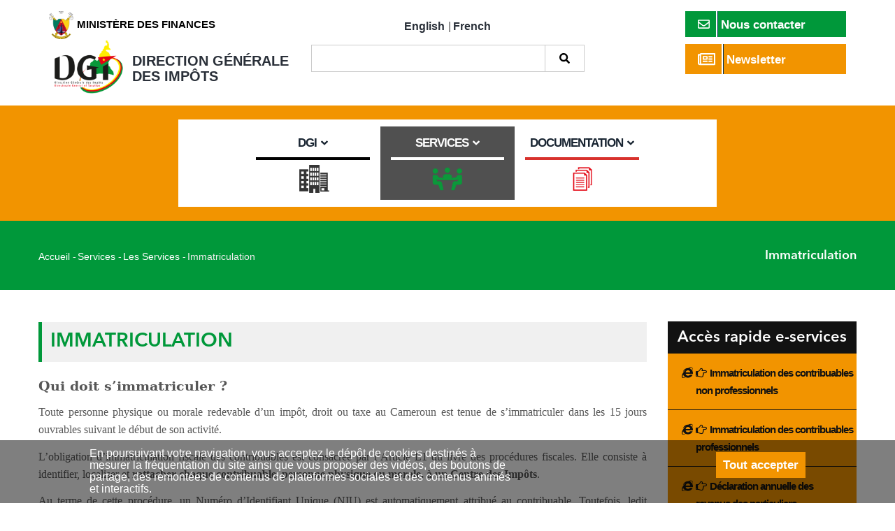

--- FILE ---
content_type: text/html; charset=UTF-8
request_url: https://impots.cm/index.php/fr/immatriculation
body_size: 14963
content:
<!DOCTYPE html>
<html lang="fr" dir="ltr" prefix="content: http://purl.org/rss/1.0/modules/content/  dc: http://purl.org/dc/terms/  foaf: http://xmlns.com/foaf/0.1/  og: http://ogp.me/ns#  rdfs: http://www.w3.org/2000/01/rdf-schema#  schema: http://schema.org/  sioc: http://rdfs.org/sioc/ns#  sioct: http://rdfs.org/sioc/types#  skos: http://www.w3.org/2004/02/skos/core#  xsd: http://www.w3.org/2001/XMLSchema# ">
	<head> 
	<meta charset="utf-8" />
<meta name="title" content="Immatriculation | Direction Générale des Impôts (DGI)" />
<link rel="canonical" href="https://impots.cm/index.php/fr/immatriculation" />
<meta name="description" content="Qui doit s’immatriculer ?" />
<meta name="MobileOptimized" content="width" />
<meta name="HandheldFriendly" content="true" />
<meta name="viewport" content="width=device-width, initial-scale=1.0" />
<script>function euCookieComplianceLoadScripts() {}</script>
<style>div#sliding-popup, div#sliding-popup .eu-cookie-withdraw-banner, .eu-cookie-withdraw-tab {background: #0779bf} div#sliding-popup.eu-cookie-withdraw-wrapper { background: transparent; } #sliding-popup h1, #sliding-popup h2, #sliding-popup h3, #sliding-popup p, .eu-cookie-compliance-more-button, .eu-cookie-compliance-secondary-button, .eu-cookie-withdraw-tab { color: #ffffff;} .eu-cookie-withdraw-tab { border-color: #ffffff;}</style>
<link rel="shortcut icon" href="/sites/default/files/favicon.ico" type="image/vnd.microsoft.icon" />
<link rel="alternate" hreflang="fr" href="https://impots.cm/index.php/fr/immatriculation" />

	<title>Immatriculation | Direction Générale des Impôts (DGI)</title>
	<style media="all">
@import url("/core/themes/stable/css/system/components/ajax-progress.module.css?q29djt");
@import url("/core/themes/stable/css/system/components/align.module.css?q29djt");
@import url("/core/themes/stable/css/system/components/autocomplete-loading.module.css?q29djt");
@import url("/core/themes/stable/css/system/components/fieldgroup.module.css?q29djt");
@import url("/core/themes/stable/css/system/components/container-inline.module.css?q29djt");
@import url("/core/themes/stable/css/system/components/clearfix.module.css?q29djt");
@import url("/core/themes/stable/css/system/components/details.module.css?q29djt");
@import url("/core/themes/stable/css/system/components/hidden.module.css?q29djt");
@import url("/core/themes/stable/css/system/components/item-list.module.css?q29djt");
@import url("/core/themes/stable/css/system/components/js.module.css?q29djt");
@import url("/core/themes/stable/css/system/components/nowrap.module.css?q29djt");
@import url("/core/themes/stable/css/system/components/position-container.module.css?q29djt");
@import url("/core/themes/stable/css/system/components/progress.module.css?q29djt");
@import url("/core/themes/stable/css/system/components/reset-appearance.module.css?q29djt");
@import url("/core/themes/stable/css/system/components/resize.module.css?q29djt");
@import url("/core/themes/stable/css/system/components/sticky-header.module.css?q29djt");
@import url("/core/themes/stable/css/system/components/system-status-counter.css?q29djt");
@import url("/core/themes/stable/css/system/components/system-status-report-counters.css?q29djt");
@import url("/core/themes/stable/css/system/components/system-status-report-general-info.css?q29djt");
@import url("/core/themes/stable/css/system/components/tabledrag.module.css?q29djt");
@import url("/core/themes/stable/css/system/components/tablesort.module.css?q29djt");
@import url("/core/themes/stable/css/system/components/tree-child.module.css?q29djt");
@import url("/modules/poll/css/poll.base.css?q29djt");
@import url("/modules/poll/css/poll.theme.css?q29djt");
@import url("/modules/eu_cookie_compliance/css/eu_cookie_compliance.css?q29djt");
@import url("/modules/ckeditor_accordion/css/ckeditor-accordion.css?q29djt");
@import url("/modules/social_media/css/social_media.css?q29djt");
@import url("/modules/gavias_sliderlayer/vendor/revolution/css/settings.css?q29djt");
@import url("/modules/gavias_sliderlayer/vendor/revolution/css/layers.css?q29djt");
@import url("/modules/gavias_sliderlayer/vendor/revolution/css/navigation.css?q29djt");
@import url("/modules/gva_blockbuilder/assets/css/frontend.css?q29djt");
</style>
<style media="all">
@import url("/themes/gavias_comely/css/sliderlayer.css?q29djt");
@import url("/themes/gavias_comely/css/font-awesome.css?q29djt");
@import url("/themes/gavias_comely/css/animate.css?q29djt");
@import url("/themes/gavias_comely/css/icon.css?q29djt");
@import url("/themes/gavias_comely/vendor/owl-carousel/assets/owl.carousel.min.css?q29djt");
@import url("/themes/gavias_comely/vendor/owl-carousel/assets/owl.theme.default.min.css?q29djt");
@import url("/themes/gavias_comely/vendor/prettyphoto/css/prettyPhoto.css?q29djt");
@import url("/themes/gavias_comely/vendor/ytplayer/css/jquery.mb.YTPlayer.min.css?q29djt");
@import url("/themes/gavias_comely/vendor/magnific/magnific-popup.css?q29djt");
@import url("/themes/gavias_comely/vendor/slick/slick.css?q29djt");
@import url("/themes/gavias_comely/css/bootstrap.css?q29djt");
@import url("/themes/gavias_comely/css/template.css?q29djt");
</style>

	
	<script type="text/javascript" src="/themes/gavias_comely/js/jquery.min.js" ></script>
	<script type="application/json" data-drupal-selector="drupal-settings-json">{"path":{"baseUrl":"\/index.php\/","scriptPath":null,"pathPrefix":"fr\/","currentPath":"node\/148","currentPathIsAdmin":false,"isFront":false,"currentLanguage":"fr"},"pluralDelimiter":"\u0003","eu_cookie_compliance":{"popup_enabled":true,"popup_agreed_enabled":false,"popup_hide_agreed":false,"popup_clicking_confirmation":false,"popup_scrolling_confirmation":false,"popup_html_info":"\u003Cdiv class=\u0022eu-cookie-compliance-banner eu-cookie-compliance-banner-info\u0022\u003E\n  \u003Cdiv class=\u0022popup-content info eu-cookie-compliance-content\u0022\u003E\n    \u003Cdiv id=\u0022popup-text\u0022 class=\u0022eu-cookie-compliance-message\u0022\u003E\n      \u003Cp\u003EEn poursuivant votre navigation, vous acceptez le d\u00e9p\u00f4t de cookies destin\u00e9s \u00e0 mesurer la fr\u00e9quentation du site ainsi que vous proposer des vid\u00e9os, des boutons de partage, des remont\u00e9es de contenus de plateformes sociales et des contenus anim\u00e9s et interactifs.\u003C\/p\u003E\n              \u003Cbutton type=\u0022button\u0022 class=\u0022find-more-button eu-cookie-compliance-more-button\u0022\u003EEn savoir plus\u003C\/button\u003E\n          \u003C\/div\u003E\n    \u003Cdiv id=\u0022popup-buttons\u0022 class=\u0022eu-cookie-compliance-buttons\u0022\u003E\n      \u003Cbutton type=\u0022button\u0022 class=\u0022agree-button eu-cookie-compliance-secondary-button\u0022\u003ETout accepter\u003C\/button\u003E\n              \u003Cbutton type=\u0022button\u0022 class=\u0022decline-button eu-cookie-compliance-default-button\u0022 \u003ENon, merci.\u003C\/button\u003E\n          \u003C\/div\u003E\n  \u003C\/div\u003E\n\u003C\/div\u003E","use_mobile_message":false,"mobile_popup_html_info":"\u003Cdiv class=\u0022eu-cookie-compliance-banner eu-cookie-compliance-banner-info\u0022\u003E\n  \u003Cdiv class=\u0022popup-content info eu-cookie-compliance-content\u0022\u003E\n    \u003Cdiv id=\u0022popup-text\u0022 class=\u0022eu-cookie-compliance-message\u0022\u003E\n      \n              \u003Cbutton type=\u0022button\u0022 class=\u0022find-more-button eu-cookie-compliance-more-button\u0022\u003EEn savoir plus\u003C\/button\u003E\n          \u003C\/div\u003E\n    \u003Cdiv id=\u0022popup-buttons\u0022 class=\u0022eu-cookie-compliance-buttons\u0022\u003E\n      \u003Cbutton type=\u0022button\u0022 class=\u0022agree-button eu-cookie-compliance-secondary-button\u0022\u003ETout accepter\u003C\/button\u003E\n              \u003Cbutton type=\u0022button\u0022 class=\u0022decline-button eu-cookie-compliance-default-button\u0022 \u003ENon, merci.\u003C\/button\u003E\n          \u003C\/div\u003E\n  \u003C\/div\u003E\n\u003C\/div\u003E","mobile_breakpoint":768,"popup_html_agreed":false,"popup_use_bare_css":false,"popup_height":"auto","popup_width":"100%","popup_delay":1000,"popup_link":"\/index.php\/fr","popup_link_new_window":true,"popup_position":false,"popup_language":"fr","store_consent":false,"better_support_for_screen_readers":false,"cookie_name":"","reload_page":false,"domain":"","popup_eu_only_js":false,"cookie_lifetime":100,"cookie_session":0,"disagree_do_not_show_popup":false,"method":"opt_in","whitelisted_cookies":"","withdraw_markup":"\u003Cbutton type=\u0022button\u0022 class=\u0022eu-cookie-withdraw-tab\u0022\u003EParam\u00e8tres de confidentialit\u00e9\u003C\/button\u003E\n\u003Cdiv class=\u0022eu-cookie-withdraw-banner\u0022\u003E\n  \u003Cdiv class=\u0022popup-content info eu-cookie-compliance-content\u0022\u003E\n    \u003Cdiv id=\u0022popup-text\u0022 class=\u0022eu-cookie-compliance-message\u0022\u003E\n      \u003Ch2\u003ENous utilisons des cookies sur ce site pour am\u00e9liorer votre exp\u00e9rience d\u0027utilisateur.\u003C\/h2\u003E\u003Cp\u003EVous avez consenti \u00e0 l\u0027ajout de cookies.\u003C\/p\u003E\n    \u003C\/div\u003E\n    \u003Cdiv id=\u0022popup-buttons\u0022 class=\u0022eu-cookie-compliance-buttons\u0022\u003E\n      \u003Cbutton type=\u0022button\u0022 class=\u0022eu-cookie-withdraw-button\u0022\u003ERetirer le consentement\u003C\/button\u003E\n    \u003C\/div\u003E\n  \u003C\/div\u003E\n\u003C\/div\u003E","withdraw_enabled":false},"ckeditorAccordion":{"accordionStyle":{"collapseAll":1}},"social_media":{"application_id":"Your Application ID"},"gavias_blockbuilder":{"url_edit":"\/index.php\/fr\/admin\/structure\/gavias_blockbuilder\/edit\/-----"},"ajaxTrustedUrl":{"\/fr\/search\/node":true,"form_action_p_pvdeGsVG5zNF_XLGPTvYSKCf43t8qZYSwcfZl2uzM":true},"layzy_load":"off","gavias_load_ajax_view":"\/index.php\/fr\/custom\/gavias_hook\/ajax_view","user":{"uid":0,"permissionsHash":"31cd3d72f5fd99e3da99b560823acd0e44e4dd7a9dfd49a416704acf59ad176a"}}</script>

<!--[if lte IE 8]>
<script src="/core/assets/vendor/html5shiv/html5shiv.min.js?v=3.7.3"></script>
<![endif]-->
<script src="/core/assets/vendor/domready/ready.min.js?v=1.0.8"></script>
<script src="/core/assets/vendor/jquery/jquery.min.js?v=3.2.1"></script>
<script src="/core/misc/drupalSettingsLoader.js?v=8.6.1"></script>
<script src="/sites/default/files/languages/fr_Z0J2h-xZGkbCHFNyGn_u2M_sLJHqpL8nVmf6gPVIIl0.js?q29djt"></script>
<script src="/core/misc/drupal.js?v=8.6.1"></script>
<script src="/core/misc/drupal.init.js?v=8.6.1"></script>
<script src="/modules/gavias_sliderlayer/vendor/revolution/js/source/jquery.themepunch.tools.min.js?v=1.x"></script>
<script src="/modules/gavias_sliderlayer/vendor/revolution/js/source/jquery.themepunch.revolution.js?v=1.x"></script>
<script src="/modules/gavias_sliderlayer/vendor/revolution/js/extensions/revolution.extension.actions.min.js?v=1.x"></script>
<script src="/modules/gavias_sliderlayer/vendor/revolution/js/extensions/revolution.extension.carousel.min.js?v=1.x"></script>
<script src="/modules/gavias_sliderlayer/vendor/revolution/js/extensions/revolution.extension.kenburn.min.js?v=1.x"></script>
<script src="/modules/gavias_sliderlayer/vendor/revolution/js/extensions/revolution.extension.layeranimation.min.js?v=1.x"></script>
<script src="/modules/gavias_sliderlayer/vendor/revolution/js/extensions/revolution.extension.migration.min.js?v=1.x"></script>
<script src="/modules/gavias_sliderlayer/vendor/revolution/js/extensions/revolution.extension.navigation.min.js?v=1.x"></script>
<script src="/modules/gavias_sliderlayer/vendor/revolution/js/extensions/revolution.extension.parallax.min.js?v=1.x"></script>
<script src="/modules/gavias_sliderlayer/vendor/revolution/js/extensions/revolution.extension.slideanims.min.js?v=1.x"></script>
<script src="/modules/gavias_sliderlayer/vendor/revolution/js/extensions/revolution.extension.video.min.js?v=1.x"></script>
<script src="/themes/gavias_comely/vendor/jquery-migrate.min.js?v=8.6.1"></script>
<script src="/themes/gavias_comely/js/bootstrap.js?v=8.6.1"></script>
<script src="/themes/gavias_comely/js/imagesloader.min.js?v=8.6.1"></script>
<script src="/themes/gavias_comely/vendor/jquery.easing.js?v=8.6.1"></script>
<script src="/themes/gavias_comely/vendor/jquery.appear.js?v=8.6.1"></script>
<script src="/themes/gavias_comely/vendor/jquery.easypiechart.min.js?v=8.6.1"></script>
<script src="/themes/gavias_comely/vendor/owl-carousel/owl.carousel.min.js?v=8.6.1"></script>
<script src="/themes/gavias_comely/vendor/waypoint.js?v=8.6.1"></script>
<script src="/themes/gavias_comely/vendor/count-to.js?v=8.6.1"></script>
<script src="/themes/gavias_comely/vendor/masonry.pkgd.min.js?v=8.6.1"></script>
<script src="/themes/gavias_comely/vendor/isotope.pkgd.min.js?v=8.6.1"></script>
<script src="/themes/gavias_comely/vendor/wow.min.js?v=8.6.1"></script>
<script src="/themes/gavias_comely/vendor/jpreloader.min.js?v=8.6.1"></script>
<script src="/themes/gavias_comely/vendor/prettyphoto/js/jquery.prettyPhoto.js?v=8.6.1"></script>
<script src="/themes/gavias_comely/vendor/ytplayer/js/jquery.mb.YTPlayer.min.js?v=8.6.1"></script>
<script src="/themes/gavias_comely/vendor/jquery.typer/src/jquery.typer.js?v=8.6.1"></script>
<script src="/themes/gavias_comely/vendor/unslider-min.js?v=8.6.1"></script>
<script src="/themes/gavias_comely/vendor/perfect-scrollbar.jquery.min.js?v=8.6.1"></script>
<script src="/themes/gavias_comely/vendor/magnific/jquery.magnific-popup.min.js?v=8.6.1"></script>
<script src="/themes/gavias_comely/vendor/jquery.unveil.js?v=8.6.1"></script>
<script src="/themes/gavias_comely/vendor/slick/slick.min.js?v=8.6.1"></script>
<script src="/themes/gavias_comely/js/main.js?v=8.6.1"></script>

	
		<link rel="stylesheet" href="https://impots.cm/themes/gavias_comely/css/custom.css" media="screen" />    
	<link rel="stylesheet" href="https://impots.cm/themes/gavias_comely/css/update.css" media="screen" />
	 
	<link rel="stylesheet" href="https://impots.cm/themes/gavias_comely/css/lomdjerem.css" media="screen" />
		
	<link rel="stylesheet" media="only screen and (max-width: 767px)" href="https://impots.cm/themes/gavias_comely/css/menu_mobile.css"/>
	<link rel="stylesheet" media="only screen and (max-width: 767px)" href="https://impots.cm/themes/gavias_comely/css/all_mobile.css"/>
	
	<link rel="stylesheet" media="print" type="text/css" href="https://impots.cm/themes/gavias_comely/css/print.css" > 
	
	 
	
	
	<script type="text/javascript" src="https://impots.cm/themes/gavias_comely/js/lomdjerem.js" ></script>

	

	
			<style class="customize"></style>
		
	
		
			<link rel="stylesheet" href="https://impots.cm/themes/gavias_comely/css/surbrique16.css" media="screen" />
		
		
	
	
		
	
	
	<script>
		var $liendebase = 'https://impots.cm' ;
		// alert($liendebase );
	</script>
	
	
	</head>

	
	<body class="layout-no-sidebars boxed not-preloader pagenode148 rubrique16 path-node node--type-page">

		<a href="#main-content" class="visually-hidden focusable">
			Aller au contenu principal
		</a>
		
		  <div class="dialog-off-canvas-main-canvas" data-off-canvas-main-canvas>
    
   <div class="drupal-message">
      <div class="content-inner">
         <a class="_close">x</a>
              <div>
    

  </div>

         </div>
   </div>
 <div class="body-page-content">
	<div class="body-page gva-body-page">
		 	   <header id="header" class="header-v1">
	<div class="entete">
		<div class="container">
												<div class="col-lg-4 col-md-4 col-sm-4 entete__col entete__col1" >
						  <div>
    <div id="block-blocpersonomentreprisetop1fr" class="nomsitebloc block block-block-content block-block-content4c6eaa34-0fda-479b-8810-6579245f36c9 no-title">
  
    
      <div class="content block-content">
      
            <div class="field field--name-body field--type-text-with-summary field--label-hidden field__item"><div class="nomsitebloc__ligne1">
	<img src="/sites/default/files/taxation/armoiries-cameroun.png" alt="MINFI" class="img-responsive nomsitebloc__img" />
	<p>Ministère des Finances</p>
</div>

<div class="nomsitebloc__ligne2">
	<a href="/">
		<img src="/sites/default/files/taxation/logo-dgt-dgi.png" alt="DGI" class="img-responsive nomsitebloc__img" />
		<p>Direction Générale des Impôts</p>
	</a>
</div>


	
<!-- 
<div class="row">
	<div class="col-md-4">
		<img src="/sites/default/files/taxation/armoiries-cameroun.png" alt="MINFI" class="img-responsive">
	</div>
	<div class="col-md-8">
		<p>Ministère des Finances</p>
	</div>
</div>

<div class="row">
	<div class="col-md-4">
		<img src="/sites/default/files/taxation/logo-dgt-dgi.png" alt="DGI" class="img-responsive">
	</div>
	<div class="col-md-8">
		<p>Direction Générale des Impôts</p>
	</div>
</div> --></div>
      
    </div>
  </div>

  </div>

					</div>
																			<div class="col-lg-4 col-md-2 col-sm-4 entete__col entete__col2">
						  <div>
    <div class="language-switcher-language-url block block-language block-language-blocklanguage-interface no-title" id="block-selecteurdelangue" role="navigation">
  
    
      <div class="content block-content">
      <ul class="links"><li hreflang="en" data-drupal-link-system-path="node/148" class="en"><a href="/index.php/en/node/148" class="language-link" hreflang="en" data-drupal-link-system-path="node/148">English</a></li><li hreflang="fr" data-drupal-link-system-path="node/148" class="fr is-active"><a href="/index.php/fr/immatriculation" class="language-link is-active" hreflang="fr" data-drupal-link-system-path="node/148">French</a></li></ul>
    </div>
  </div>
<div class="search-block-form block block-search container-inline" data-drupal-selector="search-block-form" id="block-formulairederecherche" role="search">
  
    
      <form action="/fr/search/node" method="get" id="search-block-form" accept-charset="UTF-8" class="search-form search-block-form">
  <div class="js-form-item form-item js-form-type-search form-item-keys js-form-item-keys form-no-label">
      <label for="edit-keys" class="visually-hidden">Search</label>
        <input title="Indiquer les termes à rechercher" data-drupal-selector="edit-keys" type="search" id="edit-keys" name="keys" value="" size="15" maxlength="128" class="form-search" />

        </div>
<div data-drupal-selector="edit-actions" class="form-actions js-form-wrapper form-wrapper" id="edit-actions"><input class="search-form__submit button js-form-submit form-submit" data-drupal-selector="edit-submit" type="submit" id="edit-submit" value="Search" />
</div>

</form>

  </div>

  </div>

					</div>
																			<div class="col-lg-4 col-md-6 col-sm-4 entete__col entete__col3">
						  <div>
    <div id="block-blocpersoboutoncontactetnewslettertop3" class="block block-block-content block-block-content8bc03b38-cd4f-4f25-a7fe-5f43ef63ed9f no-title">
  
    
      <div class="content block-content">
      
            <div class="field field--name-body field--type-text-with-summary field--label-hidden field__item"><div class="row">
	<div class="butop_wrp col-md-8 col-md-offset-4">
		<a href="/node/72" class="btn btn-default btn-block butop butop1">
			<span><i class="fa fa-envelope-o"></i></span>
			Nous contacter  
			<!-- <i class="fa fa-angle-right"></i> -->
		</a>
	</div>
	<div class="butop_wrp col-md-8 col-md-offset-4">
		<a href="/newsletter" class="btn btn-success btn-block   butop butop2">
			<span><i class="fa fa-newspaper-o fa-lg"></i></span>
			Newsletter  
			<!-- <i class="fa fa-angle-right"></i> -->
		</a>
	</div>
</div></div>
      
    </div>
  </div>

  </div>

					</div>
									</div>
	</div>
	
			<div class="topbar">
			<div class="topbar-inner">
				<div class="container">
					<div class="row">
						<div class="col-lg-12 col-sm-12">
							<div class="topbar-content">  <div>
    <div id="block-gavias-comely-topbar" class="block block-block-content block-block-contenta87cb642-bb80-4bd8-9bb0-ed5e2d4da5e0 no-title">
  
    
      <div class="content block-content">
      
            <div class="field field--name-body field--type-text-with-summary field--label-hidden field__item"><div class="pull-left text-left">
      <ul class="inline">
            <li><span> <i class="fa fa-clock-o"></i>Mon - Fri : 09:00 - 17:00</span> </li>
           <li><span><i class="fa fa-envelope"></i>contact@youremail.com</span></li>
      </ul>
</div>
<div class="pull-right text-right">
     <ul class="inline">
           <li><a target="_blank" href="#"><i class="fa fa-facebook"></i></a></li>
           <li><a target="_blank" href="#"> <i class="fa fa-flickr"></i></a></li>
          <li><a target="_blank" href="#"><i class="fa fa-linkedin"></i></a></li>
          <li><a target="_blank" href="#"><i class="fa fa-pinterest-p"></i></a></li>
          <li><a target="_blank" href="#"><i class="fa fa-twitter"></i></a></li>
      </ul>
</div></div>
      
    </div>
  </div>

  </div>
</div> 
						</div>
					</div>   
				</div>
			</div>
		</div>
	
		  

	 <div class="header-main ">
			<div class="container header-content-layout">
				 <div class="header-main-inner p-relative">
						<div class="row">
							
							<div class="col-lg-8 col-lg-offset-2 col-md-10 col-md-offset-1 col-sm-6 col-xs-4 p-static">
								<div class="header-inner clearfix">
									<div class="main-menu">
										<div class="area-main-menu">
											<div class="area-inner">
													<div class="gva-offcanvas-mobile">
														<div class="close-offcanvas hidden"><i class="fa fa-times"></i></div>
																													  <div>
    <nav aria-labelledby="block-gavias-comely-main-menu-menu" id="block-gavias-comely-main-menu" class="block block-menu navigation menu--main">
          
  
  <h2  class="visually-hidden block-title" id="block-gavias-comely-main-menu-menu"><span>Main navigation</span></h2>
  
  <div class="block-content">
                 
<div class="gva-navigation naviprincmnu">
	<ul  class="clearfix gva_menu gva_menu_main"><li  class="menu-item menu-item--expanded "><a href="/index.php/fr/dgi"><span>DGI </span><span class="icaret nav-plus fa fa-angle-down"></span><hr><img src="/themes/gavias_comely/images/menuicon1.png" alt=""></a><ul class="menu sub-menu"><li  class="menu-item menu-item--expanded"><a href="/index.php/fr/le-directeur-general-des-impots"><span>Le DGI </span></a></li><li  class="menu-item"><a href="/index.php/fr/presentation-dgi"><span>Présentation du Système Fiscal </span></a></li><li  class="menu-item"><a href="/index.php/fr/missions-dgi"><span>Missions </span></a></li><li  class="menu-item"><a href="/index.php/fr/organigramme"><span>Organigramme </span></a></li><li  class="menu-item"><a href="/index.php/fr/programmes-de-securisation-des-recettes"><span>Programmes de sécurisation des recettes </span></a></li><li  class="menu-item"><a href="/index.php/fr/cartographie-des-centres-regionaux-des-impots"><span>Cartographie des centres </span></a></li><li  class="menu-item"><a href="/index.php/fr/mundi"><span>MUNDI </span></a></li></ul></li><li  class="menu-item menu-item--expanded menu-item--active-trail  gva-mega-menu megamenu menu-grid menu-columns-2"><a href="/index.php/fr/services"><span>Services </span><span class="icaret nav-plus fa fa-angle-down"></span><hr><img src="/themes/gavias_comely/images/menuicon2.png" alt=""></a><ul class="menu sub-menu"><li  class="menu-item menu-item--expanded menu-item--active-trail"><a href="/index.php/fr/les-services"><span>Les services </span><span class="icaret nav-plus fa fa-angle-right"></span></a><ul class="menu sub-menu"><li  class="menu-item menu-item--active-trail"><a href="/index.php/fr/immatriculation"><span>Immatriculation </span></a></li><li  class="menu-item"><a href="/index.php/fr/quittance"><span>Quittance </span></a></li><li  class="menu-item"><a href="http://fiscalis.dgi.cm/modules/immatriculation/Consultation/listecontribuable.aspx"><span>Fichier des contribuables </span></a></li><li  class="menu-item"><a href="/index.php/fr/calendrier-fiscal"><span>Calendrier fiscal </span></a></li><li  class="menu-item"><a href="/index.php/fr/centre-des-impots"><span>Centre des impôts </span></a></li><li  class="menu-item"><a href="/index.php/fr/centre-dappels"><span>Centre d’appels </span></a></li></ul></li><li  class="menu-item menu-item--expanded"><a href="/index.php/fr/e-services"><span>E-services </span><span class="icaret nav-plus fa fa-angle-right"></span></a><ul class="menu sub-menu"><li  class="menu-item"><a href="https://immatriculation.dgi.cm/"><span>Immatriculation contribuables non professionnels </span></a></li><li  class="menu-item"><a href="https://teledeclaration-dgi.cm/modules/Common/Account/eregistration.aspx?er=empty"><span>Immatriculation contribuables professionnels </span></a></li><li  class="menu-item"><a href="/index.php/fr/teledeclaration"><span>Télédéclaration </span></a></li><li  class="menu-item"><a href="https://fanr.harmony2.cm/"><span>Documents Fiscaux </span></a></li><li  class="menu-item"><a href="https://teledeclaration-dgi.cm/?d=DSF"><span>DSF </span></a></li><li  class="menu-item"><a href="https://teledeclaration-dgi.cm/?d=IRPP"><span>IRPP </span></a></li><li  class="menu-item"><a href="http://otp.dgi.cm"><span>OTP/E_billing </span></a></li><li  class="menu-item"><a href="https://mesure.dgi.cm:8077/"><span>Authentifier ACF </span><span class="navigation__link-description">Authentifier ACF</span></a></li><li  class="menu-item"><a href="https://bef.harmony2.cm"><span>Bénéficiaires effectifs </span></a></li><li  class="menu-item"><a href="https://doctrine.harmony2.cm/"><span>Doctrine Fiscale </span></a></li><li  class="menu-item"><a href="https://support.harmony2.cm"><span>Help Desk </span></a></li></ul></li></ul></li><li  class="menu-item menu-item--expanded  gva-mega-menu megamenu menu-grid menu-columns-3"><a href="/index.php/fr/documentation"><span>Documentation </span><span class="icaret nav-plus fa fa-angle-down"></span><hr><img src="/themes/gavias_comely/images/menuicon3.png" alt=""></a><ul class="menu sub-menu"><li  class="menu-item menu-item--expanded"><a href="/index.php/fr/bibliotheque"><span>Bibliothèque </span><span class="icaret nav-plus fa fa-angle-right"></span></a><ul class="menu sub-menu"><li  class="menu-item"><a href="/index.php/fr/documents/36"><span>Charte du contribuable </span></a></li><li  class="menu-item"><a href="/index.php/fr/documents/39"><span>Lois et règlements </span></a></li><li  class="menu-item"><a href="/index.php/fr/documents/37"><span>Conventions </span></a></li><li  class="menu-item"><a href="/index.php/fr/documents/68"><span>NEWS </span></a></li><li  class="menu-item"><a href="/index.php/fr/documents/45"><span>Présentations </span></a></li><li  class="menu-item"><a href="/index.php/fr/documents/46"><span>Rapports annuels </span></a></li><li  class="menu-item"><a href="/index.php/fr/documents/79"><span>Statistiques </span></a></li></ul></li><li  class="menu-item menu-item--expanded"><a href="/index.php/fr/mediatheque"><span>Médiathèque </span><span class="icaret nav-plus fa fa-angle-right"></span></a><ul class="menu sub-menu"><li  class="menu-item"><a href="/index.php/fr/phototheque"><span>Photothèque </span></a></li><li  class="menu-item"><a href="/index.php/fr/galerie-video"><span>Vidéothèque </span></a></li><li  class="menu-item"><a href="/index.php/fr/galerie-audio"><span>Podcast </span></a></li></ul></li><li  class="menu-item menu-item--expanded"><a href="/index.php/fr/assistance"><span>Assistance aux contribuables </span><span class="icaret nav-plus fa fa-angle-right"></span></a><ul class="menu sub-menu"><li  class="menu-item"><a href="/index.php/fr/documents/44"><span>Manuels et guides </span></a></li><li  class="menu-item"><a href="/index.php/fr/documents/41"><span>Jurisprudence </span></a></li><li  class="menu-item"><a href="/index.php/fr/lexiquefiscal"><span>Lexique fiscal </span></a></li><li  class="menu-item"><a href="/index.php/fr/questions"><span>FAQ </span></a></li><li  class="menu-item"><a href="/index.php/node/e7bedcf3-f8a7-4c9d-954a-96d1a8368f8a"><span>CODE GENERAL DES IMPOTS 2025 </span><span class="navigation__link-description">CGI2025</span></a></li><li  class="menu-item"><a href="/index.php/fr/code-general-des-impots-mis-jour-au-1er-janvier-2025"><span>CODE GENERAL DES IMPOTS 2025 </span><span class="navigation__link-description">CGI2025</span></a></li><li  class="menu-item"><a href="/index.php/fr/doctrine-fiscale"><span>doctrine fiscale </span><span class="navigation__link-description">doctrine fiscale 2025</span></a></li></ul></li></ul></li></ul></div>


        </div>  
</nav>

  </div>

														
														  
																											 
													</div>
													
													<div id="menu-bar" class="menu-bar hidden-lg hidden-md">
														<span class="one"></span>
														<span class="two"></span>
														<span class="three"></span>
													</div>
												
																							</div>
										</div>
									</div>  
								</div> 
							</div>

						</div>
				 </div>
			</div>
	 </div>

</header>
		
	   			<div class="breadcrumbs">
				  <div>
    
<div class="breadcrumb-content-inner">
  <div class="gva-breadcrumb-content">
    <div id="block-gavias-comely-breadcrumbs" class="text-dark block gva-block-breadcrumb block-system block-system-breadcrumb-block no-title">
      <div class="breadcrumb-style" style="background-color: #F6F6F6;background-position: center top;background-repeat: no-repeat;">
        <div class="container">
          <div class="breadcrumb-content-main">
            <h2 class="page-title">Immatriculation </h2>
             
                          
                          <div class="">
                <div class="content block-content">
                  <div class="breadcrumb-links">
  <div class="content-inner">
          <nav class="breadcrumb " aria-labelledby="system-breadcrumb">
        <h2 id="system-breadcrumb" class="visually-hidden">Fil d'Ariane</h2>
        <ol>
          
                            <li>
                          <a href="/index.php/fr">Accueil</a>
                                      <span class=""> - </span>
              
          </li>
                            <li>
                          <a href="/index.php/fr/services">Services</a>
                                      <span class=""> - </span>
              
          </li>
                            <li>
                          <a href="/index.php/fr/les-services">Les services</a>
                                      <span class=""> - </span>
              
          </li>
                            <li>
                          
                          
          </li>
                            <li>
                          Immatriculation
                          
          </li>
        
          <li></li>
        </ol>
      </nav>
      </div> 
</div>  
                </div>
              </div>  
                      </div> 
        </div>   
      </div> 
    </div>  
  </div>  
</div>  


  </div>

			</div>
				
		<div role="main" class="main main-page">
		
			<div class="clearfix"></div>
				

							<div class="help show">
					<div class="container">
						<div class="content-inner">
							  <div>
    
  </div>

						</div>
					</div>
				</div>
			
						
			<div class="clearfix"></div>
						
			<div class="clearfix"></div>
			
			<div id="content" class="content content-full">
				<div class="container">
					<div class="content-main-inner">
	<div class="row">
		
					
						 				 		
							
       

		<div id="page-main-content" class="main-content col-xs-12 col-md-9 sb-r ">

			<div class="main-content-inner">
				
				
									<div class="content-main">
						  <div>
    <div id="block-gavias-comely-content" class="block block-system block-system-main-block no-title">
  
    
      <div class="content block-content">
      <!-- Start Display article for detail page -->

  <article data-history-node-id="148" role="article" typeof="schema:WebPage" class="node node--type-page node--view-mode-full">
    <header>
      <div class="container">
        <div class="widget gsc-heading align-left style-1 padding-bottom-20">
          <h2 class="node__title title">
            <span><span property="schema:name">Immatriculation</span>
</span><span class="heading-line"></span>
          </h2>
        </div>  
      </div>
    </header>
    <div class="node__content clearfix">
      
            <div property="schema:text" class="field field--name-body field--type-text-with-summary field--label-hidden field__item"><p style="list-style-type:none"><strong><span style="font-size:14pt"><span style="line-height:115%"><span style="font-family:Cambria,&quot;serif&quot;">Qui doit s’immatriculer ?</span></span></span></strong></p>

<p style="margin-top:12.0pt; margin-right:0cm; margin-bottom:.0001pt; text-align:justify; margin:0cm 0cm 10pt"><span style="font-size:11pt"><span style="tab-stops:1.0cm"><span style="line-height:115%"><span style="font-family:Calibri,&quot;sans-serif&quot;"><span lang="X-NONE" style="font-size:12.0pt" xml:lang="X-NONE"><span style="line-height:115%"></span></span><span style="font-size:12.0pt"><span style="line-height:115%"><span style="font-family:&quot;Times New Roman&quot;,&quot;serif&quot;">Toute personne physique ou morale redevable d’un impôt, droit ou taxe au Cameroun est tenue de s’immatriculer dans les 15 jours ouvrables suivant le début de son activité.</span></span></span></span></span></span></span></p>

<p style="margin-top:12.0pt; margin-right:0cm; margin-bottom:.0001pt; text-align:justify; margin:0cm 0cm 10pt"><span style="font-size:11pt"><span style="tab-stops:1.0cm"><span style="line-height:115%"><span style="font-family:Calibri,&quot;sans-serif&quot;"><span lang="X-NONE" style="font-size:12.0pt" xml:lang="X-NONE"><span style="line-height:115%"></span></span><span style="font-size:12.0pt"><span style="line-height:115%"><span style="font-family:&quot;Times New Roman&quot;,&quot;serif&quot;">L’obligation d’immatriculation fiscale des contribuables est consacrée par l’Article L1 du livre des procédures fiscales. Elle consiste à identifier, localiser et <b>rattacher chaque contribuable, personne physique ou morale, à un Centre des Impôts</b>.</span></span></span></span></span></span></span></p>

<p style="margin-top:12.0pt; margin-right:0cm; margin-bottom:.0001pt; text-align:justify; margin:0cm 0cm 10pt"><span style="font-size:11pt"><span style="tab-stops:1.0cm"><span style="line-height:115%"><span style="font-family:Calibri,&quot;sans-serif&quot;"><span lang="X-NONE" style="font-size:12.0pt" xml:lang="X-NONE"><span style="line-height:115%"></span></span><span style="font-size:12.0pt"><span style="line-height:115%"><span style="font-family:&quot;Times New Roman&quot;,&quot;serif&quot;">Au terme de cette procédure, un Numéro d’Identifiant Unique (NIU) est automatiquement attribué au contribuable. Toutefois, ledit numéro peut être suspendu dans les conditions définies dans le présent manuel.</span></span></span></span></span></span></span></p>

<p style="margin-top:18.0pt; margin-right:0cm; margin-bottom:3.0pt; margin:12pt 0cm 3pt"><span style="font-size:14pt"><span style="line-height:115%"><span style="font-family:Cambria,&quot;serif&quot;"><a name="_Toc188614781" id="_Toc188614781"> <strong>Comment doit-on s’immatriculer ? </strong></a><strong> </strong></span></span></span></p>

<p style="margin-top:12.0pt; margin-right:0cm; margin-bottom:.0001pt; text-align:justify; margin:0cm 0cm 10pt"><span style="font-size:11pt"><span style="tab-stops:1.0cm"><span style="line-height:115%"><span style="font-family:Calibri,&quot;sans-serif&quot;"><span lang="X-NONE" style="font-size:12.0pt" xml:lang="X-NONE"><span style="line-height:115%"></span></span><span style="font-size:12.0pt"><span style="line-height:115%"><span style="font-family:&quot;Times New Roman&quot;,&quot;serif&quot;">L’immatriculation fiscale s’effectue exclusivement en ligne par le contribuable lui-même à travers une page dédiée sur le site web de la DGI.</span></span></span></span></span></span></span></p>

<p style="margin-top:12.0pt; margin-right:0cm; margin-bottom:.0001pt; text-align:justify; margin:0cm 0cm 10pt"><span style="font-size:11pt"><span style="tab-stops:1.0cm"><span style="line-height:115%"><span style="font-family:Calibri,&quot;sans-serif&quot;"><span lang="X-NONE" style="font-size:12.0pt" xml:lang="X-NONE"><span style="line-height:115%"></span></span><span style="font-size:12.0pt"><span style="line-height:115%"><span style="font-family:&quot;Times New Roman&quot;,&quot;serif&quot;">Elle donne lieu à l’attribution d’un Numéro d’Identifiant Unique (NIU) par le système informatique.</span></span></span></span></span></span></span></p>

<p style="margin-top:12.0pt; margin-right:0cm; margin-bottom:.0001pt; text-align:justify; margin:0cm 0cm 10pt"><span style="font-size:11pt"><span style="tab-stops:1.0cm"><span style="line-height:115%"><span style="font-family:Calibri,&quot;sans-serif&quot;"><span lang="X-NONE" style="font-size:12.0pt" xml:lang="X-NONE"><span style="line-height:115%"></span></span><span style="font-size:12.0pt"><span style="line-height:115%"><span style="font-family:&quot;Times New Roman&quot;,&quot;serif&quot;">Le contribuable immatriculé génère son attestation d’immatriculation.</span></span></span></span></span></span></span></p>

<p style="margin-top:12.0pt; margin-right:0cm; margin-bottom:.0001pt; text-align:justify; margin:0cm 0cm 10pt"><span style="font-size:11pt"><span style="tab-stops:1.0cm"><span style="line-height:115%"><span style="font-family:Calibri,&quot;sans-serif&quot;"><span lang="X-NONE" style="font-size:12.0pt" xml:lang="X-NONE"><span style="line-height:115%"></span></span><span style="font-size:12.0pt"><span style="line-height:115%"><span style="font-family:&quot;Times New Roman&quot;,&quot;serif&quot;">L’attestation d’immatriculation générée par le système informatique doit faire apparaître : </span></span></span></span></span></span></span></p>

<ul style="list-style-type:disc">
	<li style="margin-top:0cm; margin-right:0cm; margin-bottom:.0001pt; text-align:justify; margin:0cm 0cm 10pt"><span style="font-size:11pt"><span style="tab-stops:1.0cm"><span style="line-height:115%"><span style="font-family:Calibri,&quot;sans-serif&quot;"><span style="font-size:12.0pt"><span style="line-height:115%"></span></span><i><span style="font-size:12.0pt"><span style="line-height:115%"><span style="font-family:&quot;Times New Roman&quot;,&quot;serif&quot;">la Raison sociale ou le Nom ;</span></span></span></i></span></span></span></span></li>
	<li style="margin-top:0cm; margin-right:0cm; margin-bottom:.0001pt; text-align:justify; margin:0cm 0cm 10pt"><span style="font-size:11pt"><span style="tab-stops:1.0cm"><span style="line-height:115%"><span style="font-family:Calibri,&quot;sans-serif&quot;"><span style="font-size:12.0pt"><span style="line-height:115%"></span></span><i><span style="font-size:12.0pt"><span style="line-height:115%"><span style="font-family:&quot;Times New Roman&quot;,&quot;serif&quot;">le Sigle ou le prénom ;</span></span></span></i></span></span></span></span></li>
	<li style="margin-top:0cm; margin-right:0cm; margin-bottom:.0001pt; text-align:justify; margin:0cm 0cm 10pt"><span style="font-size:11pt"><span style="tab-stops:1.0cm"><span style="line-height:115%"><span style="font-family:Calibri,&quot;sans-serif&quot;"><span style="font-size:12.0pt"><span style="line-height:115%"></span></span><i><span style="font-size:12.0pt"><span style="line-height:115%"><span style="font-family:&quot;Times New Roman&quot;,&quot;serif&quot;">le(s) nom(s) des principaux établissements pour les personnes physiques professionnelles ;</span></span></span></i></span></span></span></span></li>
	<li style="margin-top:0cm; margin-right:0cm; margin-bottom:.0001pt; text-align:justify; margin:0cm 0cm 10pt"><span style="font-size:11pt"><span style="tab-stops:1.0cm"><span style="line-height:115%"><span style="font-family:Calibri,&quot;sans-serif&quot;"><span style="font-size:12.0pt"><span style="line-height:115%"></span></span><i><span style="font-size:12.0pt"><span style="line-height:115%"><span style="font-family:&quot;Times New Roman&quot;,&quot;serif&quot;">le NIU ;</span></span></span></i></span></span></span></span></li>
	<li style="margin-top:0cm; margin-right:0cm; margin-bottom:.0001pt; text-align:justify; margin:0cm 0cm 10pt"><span style="font-size:11pt"><span style="tab-stops:1.0cm"><span style="line-height:115%"><span style="font-family:Calibri,&quot;sans-serif&quot;"><span style="font-size:12.0pt"><span style="line-height:115%"></span></span><i><span style="font-size:12.0pt"><span style="line-height:115%"><span style="font-family:&quot;Times New Roman&quot;,&quot;serif&quot;">le Régime d’imposition ;</span></span></span></i></span></span></span></span></li>
	<li style="margin-top:0cm; margin-right:0cm; margin-bottom:.0001pt; text-align:justify; margin:0cm 0cm 10pt"><span style="font-size:11pt"><span style="tab-stops:1.0cm"><span style="line-height:115%"><span style="font-family:Calibri,&quot;sans-serif&quot;"><span style="font-size:12.0pt"><span style="line-height:115%"></span></span><i><span style="font-size:12.0pt"><span style="line-height:115%"><span style="font-family:&quot;Times New Roman&quot;,&quot;serif&quot;">l’activité principale ;</span></span></span></i></span></span></span></span></li>
	<li style="margin-top:0cm; margin-right:0cm; margin-bottom:.0001pt; text-align:justify; margin:0cm 0cm 10pt"><span style="font-size:11pt"><span style="tab-stops:1.0cm"><span style="line-height:115%"><span style="font-family:Calibri,&quot;sans-serif&quot;"><span style="font-size:12.0pt"><span style="line-height:115%"></span></span><i><span style="font-size:12.0pt"><span style="line-height:115%"><span style="font-family:&quot;Times New Roman&quot;,&quot;serif&quot;">le centre des impôts de rattachement ;</span></span></span></i></span></span></span></span></li>
	<li style="margin-top:0cm; margin-right:0cm; margin-bottom:.0001pt; text-align:justify; margin:0cm 0cm 10pt"><span style="font-size:11pt"><span style="tab-stops:1.0cm"><span style="line-height:115%"><span style="font-family:Calibri,&quot;sans-serif&quot;"><span style="font-size:12.0pt"><span style="line-height:115%"></span></span><i><span style="font-size:12.0pt"><span style="line-height:115%"><span style="font-family:&quot;Times New Roman&quot;,&quot;serif&quot;">les principales obligations fiscales du contribuable.</span></span></span></i></span></span></span></span></li>
</ul>

<p style="margin-top:12.0pt; margin-right:0cm; margin-bottom:.0001pt; text-align:justify; margin:0cm 0cm 10pt"><span style="font-size:11pt"><span style="tab-stops:1.0cm"><span style="line-height:115%"><span style="font-family:Calibri,&quot;sans-serif&quot;"><span lang="X-NONE" style="font-size:12.0pt" xml:lang="X-NONE"><span style="line-height:115%"></span></span><i> </i><span style="font-size:12.0pt"><span style="line-height:115%"><span style="font-family:&quot;Times New Roman&quot;,&quot;serif&quot;">Les obligations fiscales visées au point 8 ci-dessus concernent : </span></span></span></span></span></span></span></p>

<ul style="list-style-type:disc">
	<li style="margin-top:0cm; margin-right:0cm; margin-bottom:.0001pt; text-align:justify; margin:0cm 0cm 10pt"><span style="font-size:11pt"><span style="tab-stops:1.0cm"><span style="line-height:115%"><span style="font-family:Calibri,&quot;sans-serif&quot;"><span style="font-size:12.0pt"><span style="line-height:115%"></span></span><i><span style="font-size:12.0pt"><span style="line-height:115%"><span style="font-family:&quot;Times New Roman&quot;,&quot;serif&quot;">la liste des impôts auxquels est assujetti le contribuable ;</span></span></span></i></span></span></span></span></li>
	<li style="margin-top:0cm; margin-right:0cm; margin-bottom:.0001pt; text-align:justify; margin:0cm 0cm 10pt"><span style="font-size:11pt"><span style="tab-stops:1.0cm"><span style="line-height:115%"><span style="font-family:Calibri,&quot;sans-serif&quot;"><span style="font-size:12.0pt"><span style="line-height:115%"></span></span><i><span style="font-size:12.0pt"><span style="line-height:115%"><span style="font-family:&quot;Times New Roman&quot;,&quot;serif&quot;">les périodes de leur déclaration ;</span></span></span></i></span></span></span></span></li>
	<li style="margin-top:0cm; margin-right:0cm; margin-bottom:.0001pt; text-align:justify; margin:0cm 0cm 10pt"><span style="font-size:11pt"><span style="tab-stops:1.0cm"><span style="line-height:115%"><span style="font-family:Calibri,&quot;sans-serif&quot;"><span style="font-size:12.0pt"><span style="line-height:115%"></span></span><i><span style="font-size:12.0pt"><span style="line-height:115%"><span style="font-family:&quot;Times New Roman&quot;,&quot;serif&quot;">les modes de déclaration et de paiement.</span></span></span></i></span></span></span></span></li>
</ul>

<ol start="8">
	<li style="list-style-type:none"> </li>
</ol>

<p style="margin-top:18.0pt; margin-right:0cm; margin-bottom:3.0pt; margin:12pt 0cm 3pt"><span style="font-size:14pt"><span style="line-height:115%"><span style="font-family:Cambria,&quot;serif&quot;"><a name="_Toc188614782" id="_Toc188614782"> <strong>Régularité de l’immatriculation fiscale</strong></a></span></span></span></p>

<p style="margin-top:18.0pt; margin-right:0cm; margin-bottom:3.0pt; margin:12pt 0cm 3pt"><span style="font-size:13pt"><span style="line-height:115%"><span style="font-family:Cambria,&quot;serif&quot;"><a name="_Toc188614783" id="_Toc188614783"> Les éléments de régularité d’une immatriculation fiscale</a></span></span></span></p>

<p style="margin-top:12.0pt; margin-right:0cm; margin-bottom:.0001pt; text-align:justify; margin:0cm 0cm 10pt"><span style="font-size:11pt"><span style="tab-stops:1.0cm"><span style="line-height:115%"><span style="font-family:Calibri,&quot;sans-serif&quot;"><span lang="X-NONE" style="font-size:12.0pt" xml:lang="X-NONE"><span style="line-height:115%"></span></span><span style="font-size:12.0pt"><span style="line-height:115%"><span style="font-family:&quot;Times New Roman&quot;,&quot;serif&quot;">Pour être régulière, une immatriculation fiscale doit contenir d<b>es informations obligatoires et exactes d’une part, et sous-tendue par des pièces authentiques et conformes d’autre part.</b></span></span></span></span></span></span></span></p>

<ol>
	<li style="list-style-type:none">
	<ol>
		<li style="list-style-type:none"> </li>
	</ol>
	</li>
</ol>

<p style="margin:12pt 0cm 3pt"><span style="font-size:13pt"><span style="line-height:115%"><span style="font-family:Cambria,&quot;serif&quot;"><a name="_Toc188614784" id="_Toc188614784"> <strong>Le</strong></a><strong>s informations obligatoires</strong></span></span></span></p>

<p style="margin-top:12.0pt; margin-right:0cm; margin-bottom:.0001pt; text-align:justify; margin:0cm 0cm 10pt"><span style="font-size:11pt"><span style="tab-stops:1.0cm"><span style="line-height:115%"><span style="font-family:Calibri,&quot;sans-serif&quot;"><span lang="X-NONE" style="font-size:12.0pt" xml:lang="X-NONE"><span style="line-height:115%"></span></span><span style="font-size:12.0pt"><span style="line-height:115%"><span style="font-family:&quot;Times New Roman&quot;,&quot;serif&quot;">Les contribuables qui s’immatriculent sont classés en personnes physiques et en personnes morales.</span></span></span></span></span></span></span></p>

<p style="margin-top:12.0pt; margin-right:0cm; margin-bottom:.0001pt; text-align:justify; margin:0cm 0cm 10pt"><span style="font-size:11pt"><span style="tab-stops:1.0cm"><span style="line-height:115%"><span style="font-family:Calibri,&quot;sans-serif&quot;"><span lang="X-NONE" style="font-size:12.0pt" xml:lang="X-NONE"><span style="line-height:115%"></span></span><span style="font-size:12.0pt"><span style="line-height:115%"><span style="font-family:&quot;Times New Roman&quot;,&quot;serif&quot;">Les personnes physiques regroupent les personnes physiques professionnelles et non professionnelles.</span></span></span></span></span></span></span></p>

<p style="margin-top:12.0pt; margin-right:0cm; margin-bottom:.0001pt; text-align:justify; margin:0cm 0cm 10pt"><span style="font-size:11pt"><span style="tab-stops:1.0cm"><span style="line-height:115%"><span style="font-family:Calibri,&quot;sans-serif&quot;"><span lang="X-NONE" style="font-size:12.0pt" xml:lang="X-NONE"><span style="line-height:115%"></span></span><span style="font-size:12.0pt"><span style="line-height:115%"><span style="font-family:&quot;Times New Roman&quot;,&quot;serif&quot;">Les personnes physiques professionnelles au sens du présent manuel sont celles exerçant une activité commerciale et/ou industrielle au sens de l’acte uniforme OHADA.</span></span></span></span></span></span></span></p>

<p style="margin-top:12.0pt; margin-right:0cm; margin-bottom:.0001pt; text-align:justify; margin:0cm 0cm 10pt"><span style="font-size:11pt"><span style="tab-stops:1.0cm"><span style="line-height:115%"><span style="font-family:Calibri,&quot;sans-serif&quot;"><span lang="X-NONE" style="font-size:12.0pt" xml:lang="X-NONE"><span style="line-height:115%"></span></span><span style="font-size:12.0pt"><span style="line-height:115%"><span style="font-family:&quot;Times New Roman&quot;,&quot;serif&quot;">Les personnes non professionnelles quant à elles sont constituées de celles bénéficiant uniquement de revenus passifs ou des traitements, salaires et rentes viagères. Cette catégorie englobe également les personnes scolarisées et celles en situation de chômage au sens du Bureau International du Travail (BIT).</span></span></span></span></span></span></span></p>

<p style="margin-top:12.0pt; margin-right:0cm; margin-bottom:.0001pt; text-align:justify; margin:0cm 0cm 10pt"><span style="font-size:11pt"><span style="tab-stops:1.0cm"><span style="line-height:115%"><span style="font-family:Calibri,&quot;sans-serif&quot;"><span lang="X-NONE" style="font-size:12.0pt" xml:lang="X-NONE"><span style="line-height:115%"></span></span><b> </b><span style="font-size:12.0pt"><span style="line-height:115%"><span style="font-family:&quot;Times New Roman&quot;,&quot;serif&quot;">Les informations requises des contribuables à l’occasion de leur immatriculation sont au minimum celles contenues dans le Décret N°2012/3731/PM du 13 Novembre 2012 fixant les modalités d’application du Code Général des Impôts relatives à l’immatriculation fiscale. Il s’agit notamment :</span></span></span></span></span></span></span></p>

<ul style="list-style-type:disc">
	<li style="margin-top:12.0pt; margin-right:0cm; margin-bottom:.0001pt; text-align:justify; margin:0cm 0cm 10pt"><span style="font-size:11pt"><span style="tab-stops:1.0cm"><span style="line-height:115%"><span style="font-family:Calibri,&quot;sans-serif&quot;"><span style="font-size:12.0pt"><span style="line-height:115%"></span></span><b><span style="font-size:12.0pt"><span style="line-height:115%"><span style="font-family:&quot;Times New Roman&quot;,&quot;serif&quot;">pour les personnes physiques professionnelles</span></span></span></b><span style="font-size:12.0pt"><span style="line-height:115%"><span style="font-family:&quot;Times New Roman&quot;,&quot;serif&quot;"> : (i) du nom et du prénom ; (ii) du sexe ; (iii) de la nationalité ; (iv) de la date de naissance ; (v) la filiation ; (vi) du numéro de la CNI ; (vii) du régime fiscal ; (viii) de l’activité ; (ix) de l’adresse (e-mail, téléphone, BP, etc.) ; (x) du numéro du RCCM ; (xi) la situation des établissements.</span></span></span></span></span></span></span></li>
	<li style="margin-top:12.0pt; margin-right:0cm; margin-bottom:.0001pt; text-align:justify; margin:0cm 0cm 10pt"><span style="font-size:11pt"><span style="tab-stops:1.0cm"><span style="line-height:115%"><span style="font-family:Calibri,&quot;sans-serif&quot;"><span style="font-size:12.0pt"><span style="line-height:115%"></span></span><b><span style="font-size:12.0pt"><span style="line-height:115%"><span style="font-family:&quot;Times New Roman&quot;,&quot;serif&quot;">pour les personnes physiques non professionnelles</span></span></span></b><span style="font-size:12.0pt"><span style="line-height:115%"><span style="font-family:&quot;Times New Roman&quot;,&quot;serif&quot;"> : (i) du nom et du prénom ; (ii) du sexe ; (iii) de la nationalité ; (iv) de la date de naissance ; (v) du numéro de la CNI ou de la carte de séjour ; (vi) du régime fiscal ; (vii) de la profession ; (viii) de l’adresse (e-mail, téléphone, BP, etc.) ; (ix) de la situation d’activité ; (x) de la filiation.</span></span></span></span></span></span></span></li>
	<li style="margin-top:12.0pt; margin-right:0cm; margin-bottom:.0001pt; text-align:justify; margin:0cm 0cm 10pt"><span style="font-size:11pt"><span style="tab-stops:1.0cm"><span style="line-height:115%"><span style="font-family:Calibri,&quot;sans-serif&quot;"><span style="font-size:12.0pt"><span style="line-height:115%"></span></span><b><span style="font-size:12.0pt"><span style="line-height:115%"><span style="font-family:&quot;Times New Roman&quot;,&quot;serif&quot;">pour les personnes morales</span></span></span></b><span style="font-size:12.0pt"><span style="line-height:115%"><span style="font-family:&quot;Times New Roman&quot;,&quot;serif&quot;"> : (i) de la Raison sociale et du Sigle ; (iii) de l’actionnariat ; (iv) de la date de création ; (v) du numéro de l’acte de création ou du RCCM ; (vi) du régime fiscal ; (vii) de l’activité ; (viii) de l’adresse (e-mail, téléphone, BP, etc.) ; (ix) la situation des agences.</span></span></span></span></span></span></span></li>
</ul>

<p style="margin-top:12.0pt; margin-right:0cm; margin-bottom:.0001pt; margin-left:1.0cm; text-align:justify; margin:0cm 0cm 10pt"><span style="font-size:11pt"><span style="tab-stops:1.0cm"><span style="line-height:115%"><span style="font-family:Calibri,&quot;sans-serif&quot;"><span style="font-size:12.0pt"><span style="line-height:115%"><span style="font-family:&quot;Times New Roman&quot;,&quot;serif&quot;"></span></span></span></span></span></span></span></p>

<ol start="14">
	<li style="list-style-type:none">
	<ol>
		<li style="list-style-type:none"> </li>
	</ol>
	</li>
</ol>

<p style="margin-top:18.0pt; margin-right:0cm; margin-bottom:3.0pt; margin:12pt 0cm 3pt"><span style="font-size:13pt"><span style="line-height:115%"><span style="font-family:Cambria,&quot;serif&quot;"><a name="_Toc188614785" id="_Toc188614785"> <strong>Dans quels cas une immatriculation est rejetée ? </strong></a></span></span></span></p>

<p style="margin-top:12.0pt; margin-right:0cm; margin-bottom:.0001pt; text-align:justify; margin:0cm 0cm 10pt"><span style="font-size:11pt"><span style="tab-stops:1.0cm"><span style="line-height:115%"><span style="font-family:Calibri,&quot;sans-serif&quot;"><span lang="X-NONE" style="font-size:12.0pt" xml:lang="X-NONE"><span style="line-height:115%"></span></span><span style="font-size:12.0pt"><span style="line-height:115%"><span style="font-family:&quot;Times New Roman&quot;,&quot;serif&quot;">L’administration fiscale vérifie l’exactitude des informations fournies par le contribuable au moment de son immatriculation. Il s’agit de s’assurer que :</span></span></span></span></span></span></span></p>

<ul style="list-style-type:disc">
	<li style="margin-top:6.0pt; margin-right:0cm; margin-bottom:.0001pt; text-align:justify; margin:0cm 0cm 10pt"><span style="font-size:11pt"><span style="tab-stops:1.0cm"><span style="line-height:115%"><span style="font-family:Calibri,&quot;sans-serif&quot;"><span style="font-size:12.0pt"><span style="line-height:115%"></span></span><b><span style="font-size:12.0pt"><span style="line-height:115%"><span style="font-family:&quot;Times New Roman&quot;,&quot;serif&quot;">les éléments d’identification du contribuable</span></span></span></b><span style="font-size:12.0pt"><span style="line-height:115%"><span style="font-family:&quot;Times New Roman&quot;,&quot;serif&quot;"> (Noms, prénom, raison sociale, sigle, etc.) sont identiques à ceux portés sur les documents joints ;</span></span></span></span></span></span></span></li>
	<li style="margin-top:6.0pt; margin-right:0cm; margin-bottom:.0001pt; text-align:justify; margin:0cm 0cm 10pt"><span style="font-size:11pt"><span style="tab-stops:1.0cm"><span style="line-height:115%"><span style="font-family:Calibri,&quot;sans-serif&quot;"><span style="font-size:12.0pt"><span style="line-height:115%"></span></span><b><span style="font-size:12.0pt"><span style="line-height:115%"><span style="font-family:&quot;Times New Roman&quot;,&quot;serif&quot;">le(s) activité(s) des professionnels</span></span></span></b><span style="font-size:12.0pt"><span style="line-height:115%"><span style="font-family:&quot;Times New Roman&quot;,&quot;serif&quot;"> correspond (ent) à celle(s) indiquée sur leur RCCM ;</span></span></span></span></span></span></span></li>
	<li style="margin-top:6.0pt; margin-right:0cm; margin-bottom:.0001pt; text-align:justify; margin:0cm 0cm 10pt"><span style="font-size:11pt"><span style="tab-stops:1.0cm"><span style="line-height:115%"><span style="font-family:Calibri,&quot;sans-serif&quot;"><span style="font-size:12.0pt"><span style="line-height:115%"></span></span><b><span style="font-size:12.0pt"><span style="line-height:115%"><span style="font-family:&quot;Times New Roman&quot;,&quot;serif&quot;">la localisation </span></span></span></b><span style="font-size:12.0pt"><span style="line-height:115%"><span style="font-family:&quot;Times New Roman&quot;,&quot;serif&quot;">correspond bien à celle du siège/domiciliation ou de l’activité principale tel que portée sur le RCCM ;</span></span></span></span></span></span></span></li>
	<li style="margin-top:6.0pt; margin-right:0cm; margin-bottom:.0001pt; text-align:justify; margin:0cm 0cm 10pt"><span style="font-size:11pt"><span style="tab-stops:1.0cm"><span style="line-height:115%"><span style="font-family:Calibri,&quot;sans-serif&quot;"><span style="font-size:12.0pt"><span style="line-height:115%"></span></span><b><span style="font-size:12.0pt"><span style="line-height:115%"><span style="font-family:&quot;Times New Roman&quot;,&quot;serif&quot;">le régime d’imposition</span></span></span></b><span style="font-size:12.0pt"><span style="line-height:115%"><span style="font-family:&quot;Times New Roman&quot;,&quot;serif&quot;"> est conforme aux modalités définies par les articles 93 TER et suivants du CGI.</span></span></span></span></span></span></span></li>
</ul>

<p style="margin-top:12.0pt; margin-right:0cm; margin-bottom:.0001pt; text-align:justify; margin:0cm 0cm 10pt"><span style="font-size:11pt"><span style="tab-stops:1.0cm"><span style="line-height:115%"><span style="font-family:Calibri,&quot;sans-serif&quot;"><span lang="X-NONE" style="font-size:12.0pt" xml:lang="X-NONE"><span style="line-height:115%"></span></span><span style="font-size:12.0pt"><span style="line-height:115%"><span style="font-family:&quot;Times New Roman&quot;,&quot;serif&quot;">Les immatriculations sont jugées conformes à l’issue de la post-vérification faite par la Division en charge de l’immatriculation.</span></span></span></span></span></span></span></p>

<ol>
	<li style="list-style-type:none">
	<ol>
		<li style="list-style-type:none"> </li>
	</ol>
	</li>
</ol>

<p style="margin:12pt 0cm 3pt"><span style="font-size:13pt"><span style="line-height:115%"><span style="font-family:Cambria,&quot;serif&quot;"><a name="_Toc188614786" id="_Toc188614786"> <strong>Quels documents utiliser pour l’immatriculation ?</strong></a> </span></span></span></p>

<p style="margin-top:12.0pt; margin-right:0cm; margin-bottom:.0001pt; text-align:justify; margin:0cm 0cm 10pt"><span style="font-size:11pt"><span style="tab-stops:1.0cm"><span style="line-height:115%"><span style="font-family:Calibri,&quot;sans-serif&quot;"><a name="_Toc65673664" id="_Toc65673664"><span lang="X-NONE" style="font-size:12.0pt" xml:lang="X-NONE"><span style="line-height:115%"></span></span><span style="font-size:12.0pt"><span style="line-height:115%"><span style="font-family:&quot;Times New Roman&quot;,&quot;serif&quot;">Le contribuable joint les pièces ci-après lors de son immatriculation : </span></span></span></a></span></span></span></span></p>

<ul>
	<li style="margin-top:6.0pt; margin-right:0cm; margin-bottom:6.0pt; text-align:justify; margin:0cm 0cm 10pt"><span style="font-size:11pt"><span style="line-height:115%"><span style="font-family:Calibri,&quot;sans-serif&quot;"><span style="font-size:14.0pt"><span style="line-height:115%"></span></span><b><span style="font-size:14.0pt"><span style="line-height:115%"><span style="font-family:&quot;Times New Roman&quot;,&quot;serif&quot;">Pour les personnes physiques professionnelles</span></span></span></b></span></span></span></li>
</ul>

<p style="margin-top:0cm; margin-right:11.35pt; margin-bottom:.0001pt; margin-left:42.55pt; text-align:justify; margin:0cm 0cm 10pt"><span style="font-size:11pt"><span style="line-height:115%"><span style="font-family:Calibri,&quot;sans-serif&quot;"><span style="font-size:12.0pt"><span style="line-height:115%"><span style="font-family:&quot;Times New Roman&quot;,&quot;serif&quot;">(i) de la carte nationale d’identité en cours de validité au moment de l’immatriculation ; (ii) du plan de localisation ; (iii) du RCCM ; (iv) du RIB. </span></span></span></span></span></span></p>

<p style="margin-top:0cm; margin-right:11.35pt; margin-bottom:.0001pt; margin-left:42.55pt; text-align:justify; margin:0cm 0cm 10pt"><span style="font-size:11pt"><span style="line-height:115%"><span style="font-family:Calibri,&quot;sans-serif&quot;"><span style="font-size:6.0pt"><span style="line-height:115%"><span style="font-family:&quot;Times New Roman&quot;,&quot;serif&quot;"></span></span></span></span></span></span></p>

<ul>
	<li style="margin-top:6.0pt; margin-right:0cm; margin-bottom:6.0pt; text-align:justify; margin:0cm 0cm 10pt"><span style="font-size:11pt"><span style="line-height:115%"><span style="font-family:Calibri,&quot;sans-serif&quot;"><span style="font-size:14.0pt"><span style="line-height:115%"></span></span><b><span style="font-size:14.0pt"><span style="line-height:115%"><span style="font-family:&quot;Times New Roman&quot;,&quot;serif&quot;">Pour les personnes physiques non professionnelles</span></span></span></b></span></span></span></li>
</ul>

<p style="margin-top:0cm; margin-right:11.35pt; margin-bottom:.0001pt; margin-left:42.55pt; text-align:justify; margin:0cm 0cm 10pt"><span style="font-size:11pt"><span style="line-height:115%"><span style="font-family:Calibri,&quot;sans-serif&quot;"><span style="font-size:12.0pt"><span style="line-height:115%"><span style="font-family:&quot;Times New Roman&quot;,&quot;serif&quot;">(i) de <b>la carte nationale d’identité en cours de validité</b> <b>au moment de l’immatriculation</b> pour les personnes physiques de nationalité camerounaise ; (ii) de <b>la carte de séjour en cours de validité au moment de l’immatriculation pour les étrangers</b> résidents sur le territoire camerounais ; (iii) du <b>passeport</b> pour les étrangers non-résidents ; (iv) du <b>plan de localisation </b>; (v) du RIB. </span></span></span></span></span></span></p>

<p style="margin-top:0cm; margin-right:11.35pt; margin-bottom:.0001pt; margin-left:42.55pt; text-align:justify; margin:0cm 0cm 10pt"><span style="font-size:11pt"><span style="line-height:115%"><span style="font-family:Calibri,&quot;sans-serif&quot;"><span style="font-size:6.0pt"><span style="line-height:115%"><span style="font-family:&quot;Times New Roman&quot;,&quot;serif&quot;"></span></span></span></span></span></span></p>

<ul>
	<li style="margin-top:6.0pt; margin-right:0cm; margin-bottom:6.0pt; text-align:justify; margin:0cm 0cm 10pt"><span style="font-size:11pt"><span style="line-height:115%"><span style="font-family:Calibri,&quot;sans-serif&quot;"><span style="font-size:14.0pt"><span style="line-height:115%"></span></span><b><span style="font-size:14.0pt"><span style="line-height:115%"><span style="font-family:&quot;Times New Roman&quot;,&quot;serif&quot;">pour les personnes morales</span></span></span></b></span></span></span></li>
</ul>

<p style="margin-top:0cm; margin-right:11.35pt; margin-bottom:.0001pt; margin-left:42.55pt; text-align:justify; margin:0cm 0cm 10pt"><span style="font-size:11pt"><span style="line-height:115%"><span style="font-family:Calibri,&quot;sans-serif&quot;"><span style="font-size:12.0pt"><span style="line-height:115%"><span style="font-family:&quot;Times New Roman&quot;,&quot;serif&quot;">(i) du RCCM pour les professionnels ; (ii) de l’acte juridique portant création de la structure pour les non professionnels ; (iii) de l’accord de siège pour les missions diplomatiques et les organisations internationales ; (iv) du plan de localisation ; (v) du RIB.</span></span></span></span></span></span></p>

<p class="MsoBodyText" style="margin-top:0cm; margin-right:11.35pt; margin-bottom:.0001pt; margin-left:74.7pt; text-align:justify; margin:0cm 0cm 0.0001pt"><span style="font-size:10pt"><span style="font-family:&quot;Times New Roman&quot;,&quot;serif&quot;"><u><span lang="X-NONE" style="font-size:7.0pt" xml:lang="X-NONE"></span></u></span></span><span style="font-size:13pt"><span style="line-height:115%"><span style="font-family:Cambria,&quot;serif&quot;"><a name="_Toc188614787" id="_Toc188614787"> <strong>Quelles sont les sanctions en cas d’immatriculation irrégulière ? </strong></a></span></span></span></p>

<p style="margin-top:12.0pt; margin-right:0cm; margin-bottom:.0001pt; text-align:justify; margin:0cm 0cm 10pt"><span style="font-size:11pt"><span style="tab-stops:1.0cm"><span style="line-height:115%"><span style="font-family:Calibri,&quot;sans-serif&quot;"><span lang="X-NONE" style="font-size:12.0pt" xml:lang="X-NONE"><span style="line-height:115%"></span></span><span style="font-size:12.0pt"><span style="line-height:115%"><span style="font-family:&quot;Times New Roman&quot;,&quot;serif&quot;">Les immatriculations non conformes à l’issue de la post-vérification font l’objet d’une notification valant mise en demeure par la Division en charge de l’immatriculation au contribuable aux fins de régularisation. </span></span></span></span></span></span></span></p>

<p style="margin-top:12.0pt; margin-right:0cm; margin-bottom:.0001pt; text-align:justify; margin:0cm 0cm 10pt"><span style="font-size:11pt"><span style="tab-stops:1.0cm"><span style="line-height:115%"><span style="font-family:Calibri,&quot;sans-serif&quot;"><span lang="X-NONE" style="font-size:12.0pt" xml:lang="X-NONE"><span style="line-height:115%"></span></span><span style="font-size:12.0pt"><span style="line-height:115%"><span style="font-family:&quot;Times New Roman&quot;,&quot;serif&quot;">Le contribuable dispose d’un délai quinze (15) jours (<b><i>en application des dispositions de l’article L3 du Livre des Procédures Fiscales</i></b>) pour corriger les irrégularités notifiées.</span></span></span></span></span></span></span></p>

<p style="margin-top:12.0pt; margin-right:0cm; margin-bottom:.0001pt; text-align:justify; margin:0cm 0cm 10pt"><span style="font-size:11pt"><span style="tab-stops:1.0cm"><span style="line-height:115%"><span style="font-family:Calibri,&quot;sans-serif&quot;"><span lang="X-NONE" style="font-size:12.0pt" xml:lang="X-NONE"><span style="line-height:115%"></span></span><span style="font-size:12.0pt"><span style="line-height:115%"><span style="font-family:&quot;Times New Roman&quot;,&quot;serif&quot;">L’administration fiscale procède à des corrections systématiques lorsque le choix à l’immatriculation :</span></span></span></span></span></span></span></p>

<p style="margin-top:6.0pt; margin-right:0cm; margin-bottom:.0001pt; margin-left:0cm; text-align:justify; margin:0cm 0cm 10pt"><span style="font-size:11pt"><span style="tab-stops:1.0cm"><span style="line-height:115%"><span style="font-family:Calibri,&quot;sans-serif&quot;"><span style="font-size:2.0pt"><span style="line-height:115%"><span style="font-family:&quot;Times New Roman&quot;,&quot;serif&quot;"></span></span></span></span></span></span></span></p>

<ol start="20">
	<li style="list-style-type:none">
	<ul style="list-style-type:disc">
		<li style="margin-top:0cm; margin-right:0cm; margin-bottom:.0001pt; text-align:justify; margin:0cm 0cm 10pt"><span style="font-size:11pt"><span style="tab-stops:1.0cm"><span style="line-height:115%"><span style="font-family:Calibri,&quot;sans-serif&quot;"><span style="font-size:12.0pt"><span style="line-height:115%"></span></span><i><span style="font-size:12.0pt"><span style="line-height:115%"><span style="font-family:&quot;Times New Roman&quot;,&quot;serif&quot;">du régime d’imposition est non conforme aux prescriptions du CGI ;</span></span></span></i></span></span></span></span></li>
		<li style="margin-top:0cm; margin-right:0cm; margin-bottom:.0001pt; text-align:justify; margin:0cm 0cm 10pt"><span style="font-size:11pt"><span style="tab-stops:1.0cm"><span style="line-height:115%"><span style="font-family:Calibri,&quot;sans-serif&quot;"><span style="font-size:12.0pt"><span style="line-height:115%"></span></span><i><span style="font-size:12.0pt"><span style="line-height:115%"><span style="font-family:&quot;Times New Roman&quot;,&quot;serif&quot;">de l’unité de gestion ne respecte pas les règles de territorialité ou de spécificité des Centres des impôts.  </span></span></span></i></span></span></span></span></li>
	</ul>
	</li>
</ol>

<p style="margin-top:12.0pt; margin-right:0cm; margin-bottom:.0001pt; text-align:justify; margin:0cm 0cm 10pt"><span style="font-size:11pt"><span style="tab-stops:1.0cm"><span style="line-height:115%"><span style="font-family:Calibri,&quot;sans-serif&quot;"><span lang="X-NONE" style="font-size:12.0pt" xml:lang="X-NONE"><span style="line-height:115%"></span></span><span style="font-size:12.0pt"><span style="line-height:115%"><span style="font-family:&quot;Times New Roman&quot;,&quot;serif&quot;">Au terme du délai de quinze (15) jours, sans préjudice des sanctions prévues par les textes en vigueur, la non-conformité d’une immatriculation donne lieu à son rejet.</span></span></span></span></span></span></span></p>

<p style="margin-top:12.0pt; margin-right:0cm; margin-bottom:.0001pt; text-align:justify; margin:0cm 0cm 10pt"><span style="font-size:11pt"><span style="tab-stops:1.0cm"><span style="line-height:115%"><span style="font-family:Calibri,&quot;sans-serif&quot;"><span lang="X-NONE" style="font-size:12.0pt" xml:lang="X-NONE"><span style="line-height:115%"></span></span><span style="font-size:12.0pt"><span style="line-height:115%"><span style="font-family:&quot;Times New Roman&quot;,&quot;serif&quot;">Le rejet d’une immatriculation est envisagé dans les cas ci-après : (i) défaut de correspondance entre les informations renseignées et celles contenues dans la pièce jointe ; (ii) absence du RCCM pour les contribuables professionnels ou de l’acte juridique de création pour les contribuables non professionnels ; (iii) expiration du délai de validité des pièces jointes à la date de l’immatriculation ; (iv) illisibilité de la pièce jointe ; (v) immatriculation multiple ; (vi) absence du plan de localisation ; (vii) absence du Relevé d’Identité Bancaire (RIB) ; (viii) absence de la copie de la facture ENEO ; (ix) informations d’adresse erronées.</span></span></span></span></span></span></span></p>

<p style="margin-top:12.0pt; margin-right:0cm; margin-bottom:.0001pt; text-align:justify; margin:0cm 0cm 10pt"><span style="font-size:11pt"><span style="tab-stops:1.0cm"><span style="line-height:115%"><span style="font-family:Calibri,&quot;sans-serif&quot;"><span lang="X-NONE" style="font-size:12.0pt" xml:lang="X-NONE"><span style="line-height:115%"></span></span><span style="font-size:12.0pt"><span style="line-height:115%"><span style="font-family:&quot;Times New Roman&quot;,&quot;serif&quot;">La notification du rejet de l’immatriculation du contribuable entraine la suspension de celle-ci.</span></span></span></span></span></span></span></p>

<p style="margin-top:12.0pt; margin-right:0cm; margin-bottom:.0001pt; text-align:justify; margin:0cm 0cm 10pt"><span style="font-size:11pt"><span style="tab-stops:1.0cm"><span style="line-height:115%"><span style="font-family:Calibri,&quot;sans-serif&quot;"><span lang="X-NONE" style="font-size:12.0pt" xml:lang="X-NONE"><span style="line-height:115%"></span></span><span style="font-size:12.0pt"><span style="line-height:115%"><span style="font-family:&quot;Times New Roman&quot;,&quot;serif&quot;">La liste des immatriculations suspendues est transmise pour action (i) aux Centres des impôts gestionnaires, (ii) à la Division en charge de l’Informatique, (iii) à la Division en charge des Enquêtes et (iv) à l’Inspection des Services des Impôts. </span></span></span></span></span></span></span></p>

<p style="margin-top:12.0pt; margin-right:0cm; margin-bottom:.0001pt; text-align:justify; margin:0cm 0cm 10pt"><span style="font-size:11pt"><span style="tab-stops:1.0cm"><span style="line-height:115%"><span style="font-family:Calibri,&quot;sans-serif&quot;"><span lang="X-NONE" style="font-size:12.0pt" xml:lang="X-NONE"><span style="line-height:115%"></span></span><span style="font-size:12.0pt"><span style="line-height:115%"><span style="font-family:&quot;Times New Roman&quot;,&quot;serif&quot;">Le contribuable dont l’immatriculation est rejetée dispose d’un délai de 30 jours après la notification pour introduire un recours en annulation.</span></span></span></span></span></span></span></p>

<p style="margin-top:12.0pt; margin-right:0cm; margin-bottom:.0001pt; text-align:justify; margin:0cm 0cm 10pt"><span style="font-size:11pt"><span style="tab-stops:1.0cm"><span style="line-height:115%"><span style="font-family:Calibri,&quot;sans-serif&quot;"><span lang="X-NONE" style="font-size:12.0pt" xml:lang="X-NONE"><span style="line-height:115%"></span></span><span style="font-size:12.0pt"><span style="line-height:115%"><span style="font-family:&quot;Times New Roman&quot;,&quot;serif&quot;">Le recours en annulation visé au point 28 ci-dessus doit prendre la forme d’une réclamation contentieuse adressée au DGI, conformément aux dispositions de l’article L115 du CGI. </span></span></span></span></span></span></span></p>

<p style="margin-top:12.0pt; margin-right:0cm; margin-bottom:.0001pt; text-align:justify; margin:0cm 0cm 10pt"><span style="font-size:11pt"><span style="tab-stops:1.0cm"><span style="line-height:115%"><span style="font-family:Calibri,&quot;sans-serif&quot;"><span lang="X-NONE" style="font-size:12.0pt" xml:lang="X-NONE"><span style="line-height:115%"></span></span><span style="font-size:12.0pt"><span style="line-height:115%"><span style="font-family:&quot;Times New Roman&quot;,&quot;serif&quot;">L’immatriculation des contribuables n’ayant pas introduit de requête dans les délais impartis ou dont la requête est jugée non pertinente est définitivement rejetée. </span></span></span></span></span></span></span></p>

<p style="margin:12pt 0cm 3pt"><span style="font-size:14pt"><span style="line-height:115%"><span style="font-family:Cambria,&quot;serif&quot;"><a name="_Toc188614788" id="_Toc188614788"> <strong>Comment mettre à jour vos données d’immatriculation</strong></a></span></span></span></p>

<p style="margin-top:12.0pt; margin-right:0cm; margin-bottom:.0001pt; text-align:justify; margin:0cm 0cm 10pt"><span style="font-size:11pt"><span style="tab-stops:1.0cm"><span style="line-height:115%"><span style="font-family:Calibri,&quot;sans-serif&quot;"><span lang="X-NONE" style="font-size:12.0pt" xml:lang="X-NONE"><span style="line-height:115%"></span></span><span style="font-size:12.0pt"><span style="line-height:115%"><span style="font-family:&quot;Times New Roman&quot;,&quot;serif&quot;">L’immatriculation régulièrement validée peut donner lieu à des mises à jour en fonction de l’évolution des informations sur la base desquelles elle a été initialement effectuée.</span></span></span></span></span></span></span></p>

<p style="margin-top:12.0pt; margin-right:0cm; margin-bottom:.0001pt; text-align:justify; margin:0cm 0cm 10pt"><span style="font-size:11pt"><span style="tab-stops:1.0cm"><span style="line-height:115%"><span style="font-family:Calibri,&quot;sans-serif&quot;"><span lang="X-NONE" style="font-size:12.0pt" xml:lang="X-NONE"><span style="line-height:115%"></span></span><span style="font-size:12.0pt"><span style="line-height:115%"><span style="font-family:&quot;Times New Roman&quot;,&quot;serif&quot;">L’initiative de la mise à jour des données d’une immatriculation appartient au<b> contribuable ou au Centre des Impôts gestionnaire</b>.</span></span></span></span></span></span></span></p>

<p style="margin-top:12.0pt; margin-right:0cm; margin-bottom:.0001pt; text-align:justify; margin:0cm 0cm 10pt"><span style="font-size:11pt"><span style="tab-stops:1.0cm"><span style="line-height:115%"><span style="font-family:Calibri,&quot;sans-serif&quot;"><span lang="X-NONE" style="font-size:12.0pt" xml:lang="X-NONE"><span style="line-height:115%"></span></span><span style="font-size:12.0pt"><span style="line-height:115%"><span style="font-family:&quot;Times New Roman&quot;,&quot;serif&quot;">Le contribuable doit procéder à une mise à jour des informations de son immatriculation dans les cas ci-après : </span></span></span></span></span></span></span></p>

<ul style="list-style-type:disc">
	<li style="margin-top:0cm; margin-right:0cm; margin-bottom:.0001pt; text-align:justify; margin:0cm 0cm 10pt"><span style="font-size:11pt"><span style="tab-stops:1.0cm"><span style="line-height:115%"><span style="font-family:Calibri,&quot;sans-serif&quot;"><span style="font-size:12.0pt"><span style="line-height:115%"></span></span><i><span style="font-size:12.0pt"><span style="line-height:115%"><span style="font-family:&quot;Times New Roman&quot;,&quot;serif&quot;">modification de la raison sociale ou du nom ;</span></span></span></i></span></span></span></span></li>
	<li style="margin-top:0cm; margin-right:0cm; margin-bottom:.0001pt; text-align:justify; margin:0cm 0cm 10pt"><span style="font-size:11pt"><span style="tab-stops:1.0cm"><span style="line-height:115%"><span style="font-family:Calibri,&quot;sans-serif&quot;"><span style="font-size:12.0pt"><span style="line-height:115%"></span></span><i><span style="font-size:12.0pt"><span style="line-height:115%"><span style="font-family:&quot;Times New Roman&quot;,&quot;serif&quot;">modification de la structure du capital ou de l’actionnariat ;</span></span></span></i></span></span></span></span></li>
	<li style="margin-top:0cm; margin-right:0cm; margin-bottom:.0001pt; text-align:justify; margin:0cm 0cm 10pt"><span style="font-size:11pt"><span style="tab-stops:1.0cm"><span style="line-height:115%"><span style="font-family:Calibri,&quot;sans-serif&quot;"><span style="font-size:12.0pt"><span style="line-height:115%"></span></span><i><span style="font-size:12.0pt"><span style="line-height:115%"><span style="font-family:&quot;Times New Roman&quot;,&quot;serif&quot;">modification de l’activité ou du statut de l’emploi ;</span></span></span></i></span></span></span></span></li>
	<li style="margin-top:0cm; margin-right:0cm; margin-bottom:.0001pt; text-align:justify; margin:0cm 0cm 10pt"><span style="font-size:11pt"><span style="tab-stops:1.0cm"><span style="line-height:115%"><span style="font-family:Calibri,&quot;sans-serif&quot;"><span style="font-size:12.0pt"><span style="line-height:115%"></span></span><i><span style="font-size:12.0pt"><span style="line-height:115%"><span style="font-family:&quot;Times New Roman&quot;,&quot;serif&quot;">modification du lieu d’exercice de l’activité ou de résidence et des autres éléments d’adresse ;</span></span></span></i></span></span></span></span></li>
	<li style="margin-top:0cm; margin-right:0cm; margin-bottom:.0001pt; text-align:justify; margin:0cm 0cm 10pt"><span style="font-size:11pt"><span style="tab-stops:1.0cm"><span style="line-height:115%"><span style="font-family:Calibri,&quot;sans-serif&quot;"><span style="font-size:12.0pt"><span style="line-height:115%"></span></span><i><span style="font-size:12.0pt"><span style="line-height:115%"><span style="font-family:&quot;Times New Roman&quot;,&quot;serif&quot;">changement de RIB ;</span></span></span></i></span></span></span></span></li>
	<li style="margin-top:0cm; margin-right:0cm; margin-bottom:.0001pt; text-align:justify; margin:0cm 0cm 10pt"><span style="font-size:11pt"><span style="tab-stops:1.0cm"><span style="line-height:115%"><span style="font-family:Calibri,&quot;sans-serif&quot;"><span style="font-size:12.0pt"><span style="line-height:115%"></span></span><i><span style="font-size:12.0pt"><span style="line-height:115%"><span style="font-family:&quot;Times New Roman&quot;,&quot;serif&quot;">changement de dirigeants.</span></span></span></i></span></span></span></span></li>
</ul>

<p><span style="font-size:12.0pt"><span style="line-height:115%"><span style="font-family:&quot;Times New Roman&quot;,&quot;serif&quot;">La modification, qui peut être électronique, doit être effectuée dans les quinze (15) jours ouvrables suivant cette modification. </span></span></span></p>
</div>
      
    </div>
  </article>


    </div>
  </div>

  </div>

					</div>
				
									<div class="content-bottom">
						  <div>
    <div id="block-socialsharingblock" class="block block-social-media block-social-sharing-block no-title">
  
    
      <div class="content block-content">
      

<div class="social-media-sharing">
  <ul class="">
                    <li>
        <a    target="_blank"  class="facebook-share share"   href="http://www.facebook.com/share.php?u=https://impots.cm/index.php/fr/immatriculation&amp;title=Immatriculation"
          title="Facebook">
                      <img alt="Facebook" src="https://impots.cm/modules/social_media/icons/facebook_share.svg">
                  </a>

      </li>
                <li>
        <a    target="_blank"  class="facebook-msg share"   onclick="FB.ui({method: &#039;send&#039;,link: &#039;https://impots.cm/index.php/fr/immatriculation&#039;})"
          title="Facebook messenger">
                      <img alt="Facebook messenger" src="https://impots.cm/modules/social_media/icons/facebook_msg.svg">
                  </a>

      </li>
                <li>
        <a    target="_blank"  class="linkedin share"   href="http://www.linkedin.com/shareArticle?mini=true&amp;url=https://impots.cm/index.php/fr/immatriculation&amp;title=Immatriculation&amp;source=https://impots.cm/index.php/fr/immatriculation"
          title="Linkedin">
                      <img alt="Linkedin" src="https://impots.cm/modules/social_media/icons/linkedin.svg">
                  </a>

      </li>
                <li>
        <a    target="_blank"  class="twitter share"   href="https://twitter.com/intent/tweet?url=https://impots.cm/index.php/fr/immatriculation&amp;status=Immatriculation+https://impots.cm/index.php/fr/immatriculation"
          title="Twitter">
                      <img alt="Twitter" src="https://impots.cm/modules/social_media/icons/twitter.svg">
                  </a>

      </li>
                <li>
        <a    target="_blank"  class="pinterest share"   href="https://www.pinterest.com/pin/create/button/?url=https://impots.cm/index.php/fr/immatriculation&amp;description=Immatriculation"
          title="Pinterest">
                      <img alt="Pinterest" src="https://impots.cm/modules/social_media/icons/pinterest.svg">
                  </a>

      </li>
                <li>
        <a     class="email share"   href="mailto:?subject=Immatriculation&amp;body=Check out this site https://impots.cm/index.php/fr/immatriculation"
          title="Email">
                      <img alt="Email" src="https://impots.cm/modules/social_media/icons/email.svg">
                  </a>

      </li>
      </ul>
</div>


    </div>
  </div>

  </div>

					</div>
							</div>

		</div>

		<!-- Sidebar Left -->
				<!-- End Sidebar Left -->

		<!-- Sidebar Right -->
									 

			<div class="col-lg-3 col-md-3 col-sm-12 col-xs-12 sidebar sidebar-right theiaStickySidebar">
				<div class="sidebar-inner">
					  <div>
    <div id="block-accesrapideeservices" class="block block-block-content block-block-content209f764b-2fe2-455f-b8dd-9e8ad6e4a88f">
  
      <h2 class="block-title" ><span>Accès rapide e-services</span></h2>
    
      <div class="content block-content">
      
            <div class="field field--name-body field--type-text-with-summary field--label-hidden field__item"><ul>
	<li><a href="https://immatriculation.dgi.cm" rel="noopener noreferrer" target="_blank">Immatriculation des contribuables non professionnels</a></li>
	<li><a href="https://teledeclaration-dgi.cm/modules/Common/Account/eregistration.aspx?er=empty" rel="noopener noreferrer" target="_blank">Immatriculation des contribuables professionnels</a></li>
	<li><a href="https://teledeclaration-dgi.cm?d=IRPP" rel="noopener noreferrer" target="_blank">Déclaration annuelle des revenus des particuliers</a></li>
	<li><a href="https://teledeclaration-dgi.cm/default.aspx" rel="noopener noreferrer" target="_blank">Télédéclaration</a></li>
	<li><a href="https://teledeclaration-dgi.cm?d=DSF" rel="noopener noreferrer" target="_blank">DSF</a></li>
	<li><a href="http://otp.dgi.cm/" rel="noopener noreferrer" target="_blank">OTP / E_billing</a></li>
	<li><a href="https://bef.harmony2.cm/" rel="noopener noreferrer" target="_blank">Bénéficiaires effectifs</a></li>
	<li><a href="https://mesure.dgi.cm:8077" rel="noopener noreferrer" target="_blank">Authentifier ACF</a></li>
	<li><a href="https://fanr.harmony2.cm/" rel="noopener noreferrer" target="_blank">Documents Fiscaux</a></li>
	<li><a href="https://dpr.harmony2.cm/" rel="noopener noreferrer" target="_blank">Déclaration Pré-remplie (DPR)</a></li>
	<li><a href="https://support.harmony2.cm" rel="noopener noreferrer" target="_blank">Help Desk</a></li>
	<!-- <li><a href="https://teledeclaration-dgi.cm/modules/Common/Account/eregistration.aspx?er=empty" rel="noopener noreferrer" target="_blank">eRegistration</a></li> -->
</ul>
</div>
      
    </div>
  </div>
<div id="block-exempledequestionpolls" class="block block-block-content block-block-content81e4553f-16ee-476f-92ec-27e8185e21c2 no-title">
  
    
      <div class="content block-content">
      
            <div class="field field--name-field-poll-question field--type-entity-reference field--label-hidden field__item"><div class="poll-view default"><form class="poll-view-form-1 poll-view-form" data-drupal-selector="poll-view-form-1" action="/index.php/fr/immatriculation" method="post" id="poll-view-form-1" accept-charset="UTF-8">
  <div class="poll">
      <h3 class="poll-question">Exemple de sondage</h3>
    <dl>
    <dt class="choice-title">Bien</dt>
<dd class="choice-result">
  <div class="bar" data-max="0" data-min="0" data-choice="Bien" data-value="0">
    <div style="width: 0%" class="foreground"></div>
  </div>

      <div class="percent">0% (0 vote)</div>
  </dd>
<dt class="choice-title">Passable</dt>
<dd class="choice-result">
  <div class="bar" data-max="0" data-min="0" data-choice="Passable" data-value="0">
    <div style="width: 0%" class="foreground"></div>
  </div>

      <div class="percent">0% (0 vote)</div>
  </dd>
<dt class="choice-title">Peu satisfaisaton</dt>
<dd class="choice-result">
  <div class="bar" data-max="0" data-min="0" data-choice="Peu satisfaisaton" data-value="0">
    <div style="width: 0%" class="foreground"></div>
  </div>

      <div class="percent">0% (0 vote)</div>
  </dd>

  </dl>
  <div class="total">
    Total votes:  0
  </div>
</div>
<input autocomplete="off" data-drupal-selector="form-9tnfmquux5xe6-dn2unjqq88ruwgm9idgqiruxecc6e" type="hidden" name="form_build_id" value="form-9TnFmqUUX5xe6-dN2uNjqQ88ruWgm9IdGQIRuXEcc6E" />
<input data-drupal-selector="edit-poll-view-form-1" type="hidden" name="form_id" value="poll_view_form_1" />

</form>
</div>
</div>
      
    </div>
  </div>

  </div>

				</div>
			</div>
				<!-- End Sidebar Right -->
		
	</div>
</div>
				</div>
			</div>

			
						
			
		</div>
	</div>	

	
<footer id="footer" class="footer">
	<div class="footer-inner">
		
		
		<div class="footer-center">
			<div class="container-fluid">      
				<div class="row">
											<div class="copyright colonnepied">
							  <div>
    <div id="block-gavias-comely-copyright" class="block block-block-content block-block-content61f17841-749f-436d-9799-1dfeefd7ad43 no-title">
  
    
      <div class="content block-content">
      
            <div class="field field--name-body field--type-text-with-summary field--label-hidden field__item"><div class="text-center">© Direction Générale des Impôts <!-- © Direction Générale des Impôts 2019. Tous droits réservés.  --></div>




<div class="text-center"><!-- <p><img alt="num-vert-fr.jpg" src="/sites/default/files/gbb-uploads/num-vert-fr.jpg" /></p> -->

<em>Centre d’appels téléphoniques</em>

<h6>
	<img src="/themes/gavias_comely/images/operateur.png" width="35" />
	<!-- <span class="fa fa-phone"> -->
	<!-- <span class="fas fa-user-tie"> -->
	
	 <span>8200</span>
</h6>
</div>

<!-- <p class="text-center">
	<a href="/node/262">Mentions légales</a>
</p> --></div>
      
    </div>
  </div>

  </div>
 
						</div>
																<div class="footer-first colonnepied col-lg-4 col-md-4 col-sm-12 col-xs-12 column">
							  <div>
    <div id="block-gavias-comely-businesshour" class="block block-block-content block-block-contentf1ba2619-fe59-459a-85a3-922d47d5cf96">
  
      <h2 class="block-title" ><span>Suivez-nous</span></h2>
    
      <div class="content block-content">
      
            <div class="field field--name-body field--type-text-with-summary field--label-hidden field__item"><div class="footerrsn">
	<!-- <div class="footerrsn_elm"><a href="javascript:void(0);" ><i class="fa fa-youtube fa-2x"></i>  </a></div> -->
	
	<div class="footerrsn_elm"><a href="https://www.facebook.com/Direction-G%C3%A9n%C3%A9rale-des-Imp%C3%B4ts-Cameroun-2153525668027815/?modal=admin_todo_tour" target="_blank"><i class="fa fa-facebook fa-2x"></i> <!-- https://www.facebook.com/impots.cm --> </a></div>
	
	<div class="footerrsn_elm"><a href="https://twitter.com/DGI_Cameroun" target="_blank"><i class="fa fa-twitter fa-2x"></i> <!-- @impotsCameroun --> </a></div>
	
	<!-- <div class="footerrsn_elm">
		<a href="javascript:void(0);" >
			<i class="fa fa-slideshare fa-2x"></i>
		</a>
	</div> -->
	
	<!-- <div class="footerrsn_elm">
		<a href="/rss.xml">
			RSS
		</a>
	</div> -->
</div>


<div class="footer2lnk">
	<a href="/node/262" class="footer2lnk__anchon">Mentions légales</a>
	<a href="/sitemap" class="footer2lnk__anchon">Plan du site</a>
</div></div>
      
    </div>
  </div>

  </div>

						</div> 
					
										 <div class="footer-second colonnepied col-lg-2 col-md-2 col-sm-12 col-xs-12 column">
							  <div>
    <div id="block-nospartenairesfooter" class="block block-block-content block-block-content0fa230fa-a45e-4dbe-8536-e89cd360646b">
  
      <h2 class="block-title" ><span>Nos partenaires</span></h2>
    
      <div class="content block-content">
      
            <div class="field field--name-body field--type-text-with-summary field--label-hidden field__item"><ul>
	<li><img alt="Partenaires nationaux" height="25" src="/themes/gavias_comely/images/partenaires_nationaux.png" /><a href="/partenaires-nationaux"> Nationaux</a></li>
	<li><img alt="Partenaires internationaux" height="25" src="/themes/gavias_comely/images/partenaires_internationaux.png" /> <a href="/partenaires-internationaux">Internationaux</a></li>
</ul>
</div>
      
    </div>
  </div>

  </div>

						</div> 
					
											<div class="footer-third colonnepied col-lg-3 col-md-3 col-sm-12 col-xs-12 column">
							  <div>
    <div id="block-boutonmundi" class="block block-block-content block-block-contentfa64aa02-9138-4eff-8602-52225edc6506">
  
      <h2 class="block-title" ><span>MUNDI</span></h2>
    
      <div class="content block-content">
      
            <div class="field field--name-body field--type-text-with-summary field--label-hidden field__item"><a href="http://www.mundi.cm/" target="_blanck">
	<span² class="fa fa-hand-point-right"></span²>
	<span>
		Mutuelle Nationale <br> des personnels des Impots
	</span>
</a>


<!-- 
<a href="http://www.mundi.cm/" target="_blanck">
	<img src="/sites/default/files/gbb-uploads/mundilogo.jpg" alt="MUNDI" class="imgmundi img-responsive">
</a>  -->



<!-- <a href="#" class="btn btn-default btn-block btn-lg flat btnmundilink">
	
	<strong>MUNDI</strong>
</a> --></div>
      
    </div>
  </div>

  </div>

						</div> 
					
											 <div class="footer-four colonnepied col-lg-3 col-md-3 col-sm-12 col-xs-12 column">
							  <div>
    <div id="block-retouralapagedgifooter" class="block block-block-content block-block-contentb6cb4a87-3b5b-4d81-902d-2ede345d7f4e">
  
      <h2 class="block-title" ><span>Retour à l&#039;accueil</span></h2>
    
      <div class="content block-content">
      
            <div class="field field--name-body field--type-text-with-summary field--label-hidden field__item"><ul>
	<li><a href="/dgi">DGI</a></li>
	<li><a href="/services">Services</a></li>
	<li><a href="/documentation">Documentation</a></li>
	<li><a href="/actualites">Actualités</a></li>
</ul>
</div>
      
    </div>
  </div>

  </div>

						</div> 
									</div>   
			</div>
		</div>  
	</div>   
	</footer>

</div>

  </div>

		
		
		
		
		
		
		</div>
		
		
		
		
		
		<script src="/core/assets/vendor/jquery-once/jquery.once.min.js?v=2.2.0"></script>
<script src="https://use.fontawesome.com/releases/v5.8.2/js/all.js"></script>
<script src="https://use.fontawesome.com/releases/v5.8.2/js/v4-shims.js"></script>
<script src="/core/assets/vendor/jquery.cookie/jquery.cookie.min.js?v=1.4.1"></script>
<script src="/modules/eu_cookie_compliance/js/eu_cookie_compliance.js?v=1"></script>
<script src="/modules/ckeditor_accordion/js/ckeditor-accordion.js?v=1.x"></script>
<script src="/modules/social_media/js/facebook.js?v=1.0.x"></script>
<script src="/modules/gva_blockbuilder/vendor/skrollr.min.js?v=1.x"></script>
<script src="/modules/gva_blockbuilder/vendor/main.js?v=1.x"></script>

		
				
	
	
	
	
	
	
	
	
	
	
	
	
			
		
	
	</body>
	
	
	
	
	
	
		<script type="text/javascript" >
	   (function(m,e,t,r,i,k,a){m[i]=m[i]||function(){(m[i].a=m[i].a||[]).push(arguments)};
	   m[i].l=1*new Date();k=e.createElement(t),a=e.getElementsByTagName(t)[0],k.async=1,k.src=r,a.parentNode.insertBefore(k,a)})
	   (window, document, "script", "https://mc.yandex.ru/metrika/tag.js", "ym");

	   ym(54054868, "init", {
	        clickmap:true,
	        trackLinks:true,
	        accurateTrackBounce:true
	   });
	</script>
	<noscript><div><img src="https://mc.yandex.ru/watch/54054868" style="position:absolute; left:-9999px;" alt="" /></div></noscript>
		
	
	
</html>


--- FILE ---
content_type: text/css
request_url: https://impots.cm/themes/gavias_comely/css/lomdjerem.css
body_size: 5047
content:
@import url('https://fonts.googleapis.com/css?family=Raleway');
@import url('https://fonts.googleapis.com/css?family=Saira+Condensed');
@import url('https://fonts.googleapis.com/css?family=Roboto');
/* vert #00983A */
/* vert #00983A */
@import url('menu.css');
/* @import url('pagenode89.css');
@import url('pagenode96.css');
@import url('pagenode101.css');
@import url('pagenode102.css');
*/@import url('sanaga1.css');
/* #chartdiv > div > div.amcharts-chart-div a, */
/* #chartdiv > div > div.amcharts-chart-div > a, */
.pagenode88 article h2:after, .pagenode89 article h2:after, .pagenode96 article h2:after, .pagenode101 article h2:after, .pagenode102 article h2:after,
.pagenode88 article h3:after, .pagenode89 article h3:after, .pagenode96 article h3:after, .pagenode101 article h3:after, .pagenode102 article h3:after,
.pagenode88 article h4:after, .pagenode89 article h4:after, .pagenode96 article h4:after, .pagenode101 article h4:after, .pagenode102 article h4:after {
	display: none !important ;
}
a:hover, a:focus, a:active {
	color: #F29400;
}
#user-login-form #edit-submit {
	margin-top: 25px;
}
.drupal-message {
	background-color: #ddd;
	color: #f29400;
	text-align: center;
	/* border: 1px solid #f29400; */
}
@font-face {
	font-family: "fontaxtion";
	src: url("../fonts/fontaxtion.otf") format("WOFF");
}
body {
	font-family: 'Segoe UI', sans-serif;
	/* font-family: 'Raleway', sans-serif; */
}
/* h1, h2, h3, h4, h5, h6, .h1, .h2, .h3, .h4, .h5, .h6, */
.fontaxtion {
	font-family: 'fontaxtion', 'Raleway', sans-serif;
}
a:hover {
	text-decoration: none;
}
/* Document scrollbar */
::-webkit-scrollbar {
	width: 8px;
}
::-webkit-scrollbar-track {
	box-shadow: inset 0 0 8px rgba(0, 0, 0, 0.7);
	border-radius: 10px;
}
::-webkit-scrollbar-thumb {
	border-radius: 10px;
	box-shadow: inset 0 0 8px rgba(0, 0, 0, 0.9);
}
body.boxed,
body div.body-page {
	background-color: #fff !important;
}
div#sliding-popup {
	background: rgba(0, 0, 0, 0.5);
}
.eu-cookie-compliance-message p {
	font-size: 16px;
	/* display: inline; */
	font-weight: 500;
	line-height: 17px;
	display: flex;
	margin-top: 5px;
}
.agree-button {
	background-color: #F29400;
	padding: 5px 10px;
	font-size: 17px;
	font-weight: 600;
}
.find-more-button,
.decline-button {
	display: none;
}
/* ====== entete	[DEBUT]	====== */
.entete {
	padding-bottom: 15px;
	padding-top: 15px;
	background-color: #FFF;
	line-height: 0;
}
.entete .block {
	margin-bottom: 0;
}
.site-branding-logo img {
	max-height: 150px;
	width: auto;
	margin-top: -30px;
}
.nomsitebloc {
	font-size: 25px;
	text-transform: uppercase;
	line-height: 30px;
	font-weight: 700;
	color: #000;
}
.nomsitebloc a:hover {
	color: inherit;
}
.nomsitebloc__ligne2,
.nomsitebloc__ligne1  {
	float: left;
	width: 100%;
}
.nomsitebloc__ligne1 {
	font-size: 15px;
	line-height: 37px;
}
.nomsitebloc__ligne1 img {
	float: left;
	margin-right: 5px;
	height: 40px;
}
.nomsitebloc__ligne2  p {
	font-size: 20px;
	line-height: 22px;
	margin-top: 20px;
}
.nomsitebloc__ligne2 img {
	float: left;
	margin-right: 5px;
	height: 80px;
}
/*
.nomsitebloc > div > div > div > div > img {
margin: auto;
}
.nomsitebloc > div > div > div:nth-child(1) > div > img {
height: 40px;
}
.nomsitebloc > div > div > div:nth-child(1) > div:nth-child(2) {
font-size: 18px;
line-height: 40px;
}
#block-blocpersonomentreprisetop1fr > div > div > div:nth-child(2) > div:nth-child(2) {
font-size: 20px;
line-height: 25px;
margin-top: 15px;
}
*/
#block-languagedropdownswitcher {
	margin-bottom: 10px;
}
.select-wrapper:after {
	color: #337ab7;
	content: '▼';
	font-style: normal;
	font-weight: 400;
	line-height: 1;
	margin-top: -.5em;
	padding-right: .5em;
	pointer-events: none;
	position: absolute;
	right: 0;
	top: 50%;
	z-index: 10;
}
.select-wrapper:after {
	/* border:  1px solid red ; */
	background-color: blue ;
	color: #fff ;
	height: 100% ;
	line-height: 35px;
	top: 20% ;
	content: '▼';
	background-color: rgb(51, 122, 183) ;
	padding: 0 5px ;
	font-size: 14px;
	border-radius: 0 5px 5px 0;
}
.lang-dropdown-select-element {
	font-size: 15px;
	text-transform: uppercase ;
}
.lang-dropdown-select-element:hover {
	color: #333;
	background-color: #e6e6e6;
	border-color: #adadad;
	cursor: pointer;
}
#block-selecteurdelangue {
	padding-top: 20px;
	/* padding-bottom: 20px; */
	border: 1px solid transparent;
	display: table;
	/* width: 100%; */
	text-align: center;
	margin: auto;
	margin-bottom: 20px;
}
#block-selecteurdelangue ul {
	/* float: left; */
	list-style: none;
	display: table-row;
	margin: auto;
}
#block-selecteurdelangue ul li {
	/* float: left; */
	margin-right: 10px;
	border: 1px solid transparent;
	display: table-cell;
	margin: auto;
}
#block-selecteurdelangue ul li:first-child::after {
	content: " | ";
}
#block-selecteurdelangue ul li a {
	/* float: left; */
	/* margin-right: 10px; */
	border: 1px solid transparent;
	font-weight: 700;
}
/* #block-selecteurdelangue ul li.is-active a.is-active {
border: 2px solid blue;
} */
#search-block-form{
	margin-bottom: 0;
}
.search-block-form {
	margin-bottom: 0;
	/* line-height: 0px; */
}
.formsearchbtn {
	color: #000;
	padding: 7px 20px 6px;
	border: 1px solid #ccc;
	line-height: 24px;
}
.widget.gsc-heading.style-1 {
	width: 100%;
}
.node__title {
	background: #f0f0f0;
	border-left: 5px solid transparent;
	color: #3b4557;
	font-size: 18px;
	font-weight: 700;
	margin: 0 0 24px;
	padding: 12px;
	text-transform: uppercase;
}
.frontpage .actuonehme .actnws {
	margin-bottom: 0;
}
.butop_wrp {
	text-align: right;
}
.butop {
	padding: 10px 15px;
	text-align: left;
	font-size: 17px ;
	margin-bottom: 10px;
	color: #fff ;
	font-weight: 600;
}
.butop i {
	font-size: 20px;
}
.butop1 {
	background-color: #00983A ;
}
.butop2 {
	background-color: #f29400 ;
	border-color: #f29400 ;
}
.butop:hover {
	color: #fff;
	background-color: #555;
	border-color: #555;
}
.butop span {
	border-right: 2px solid #fff;
	padding: 13px 9px;
	text-align: center;
	margin-left: -6px;
	box-shadow: 1px 0px 0px #003151;
}
/* ====== entete	[FIN]	====== */
.taxakah1 {
	border: 1px solid #EEE;
}
.taxakah.gbb-row .bb-inner {
	padding-top: 0;
	padding-bottom: 0;
	/* margin-bottom: 50px; */
}
#block-gavias-comely-content > div > article > div > div > div > div > div.gbb-row-wrapper {
	margin-bottom: 50px;
}
.taxakah .taxakah__col1 {
	padding: 0;
}
.taxakah .taxakah__col2 .title.widget-title {
	font-size: 27px;
	font-weight: 700;
	margin-top: 10px;
}
.taxakah .gsc-box-text {
	margin-bottom: 5px;
}
.taxakah .box-content {
	font-size: 17px;
	line-height: 26px;
	text-align: justify;
	color: #000;
	font-weight: 400;
}
.taxakah .box-content h4 {
	font-style: italic;
	font-size: 20px;
	font-weight: 600;
	margin-top: 3px;
	margin-bottom: 3px;
	letter-spacing: -1.5px;
}
.taxakah .taxakah__btn {
	font-size: 20px;
}
.taxakah--bleu {
	background-color: #F2F2F2;
}
.taxakah--bleu .taxakah__col2 .title.widget-title {
	color: #000;
	/* color: #416FAD; */
}
.taxakah--bleu .taxakah__btn {
	background-color: #000;
	/* background-color: #416FAD; */
}
.taxakah--vert {
	background-color: #D6EEDE;
}
.taxakah--vert .taxakah__col2 .title.widget-title {
	color: #3BA24F;
}
.taxakah--vert .taxakah__btn {
	background-color: #3BA24F;
}
.taxakah--rouge {
	background-color: #FEEBED;
}
.taxakah--rouge .taxakah__col2 .title.widget-title {
	color: #E40613;
}
.taxakah--rouge .taxakah__btn {
	background-color: #E40613;
}
.taxakah--jaune {
	background-color: #FFFBD5;
}
.taxakah--jaune .taxakah__col2 .title.widget-title {
	color: #D7AE00;
}
.taxakah--jaune  a {
	color: #D7AE00;
}
.taxakah--jaune .taxakah__btn {
	background-color: #D7AE00;
	color: #fff;
}
.taxakah5 .taxakah__col1 {
	background-color: #fff;
}

.accsrap:first-child {
	margin-top: 20px;
}
.accsrap {
	background-color: #F29400;
	margin-bottom: 45px;
	color: #121212;
	padding: 10px 15px;
	text-align: center;
}
.accsrap a:hover {
	/* color: #121212 !important; */
}
.accsrap__titre {
	font-weight: 700;
	font-size: 18px;
	color: #121212;
	line-height: 18px;
}
.accsrap__image {
	margin-bottom: 10px;
	margin-top: 10px;
}
.accsrap__descrp {
	color: #5A402A;
	font-weight: 600;
}
.prtnr {
	background-color: #E5E5E5;
	float: left;
	position: relative;
	width: 100%;
}
.prtnr__titre {
	font-size: 18px;
	margin: 10px 0 60px;
	letter-spacing: -1px;
}
.prtnr__img {
	/* position: absolute; */
}
.prtnr, .prtnr__img {
	height: 150px;
}
.cotebar_bloc {
	background-color: #E9E9E9;
	color: #000;
	padding: 10px 15px;
	text-align: center;
	/* margin-bottom: 20px !important; */
}
.cotebar_blc1 {
	border: 1px solid red;
	padding: 0 !important;
}
.cotebar_blc1 h3 {
	text-transform: uppercase;
	font-size: 16px;
	padding: 15px 10px;
	letter-spacing: 0px;
	margin-top: 0;
}
.cotebar_blc1 ul {
	padding-left: 0px;
}
.cotebar_blc1 ul li {
	text-align: left;
	list-style-type: circle;
	list-style-position: inside;
	border-bottom: 1px solid #74DD9B;
	padding: 10px;
	font-weight: 500;
	padding-left: 25px;
}
.cotebar_blc1 ul li:last-child {
	border-bottom: 0px solid #74DD9B;
}
.cotebar_blc1 ul li a {
	color: #000;
	font-weight: 600;
}
/* .cotebar_blc1 ul li:before {
content: "\f10c";
display: inline-block;
} */
.cotebar_blc2, .cotebar_blc3 {
	text-align: left;
	margin-top: 25px;
}
.cotebar_bloc i {
	font-size: 20px;
	margin-right: 5px;
}
.cotebar_bloc aside {
	display: inline-block;
	position: relative;
	/* top: -9px; */
	margin-left: 5px;
	font-size: 16px;
	font-weight: 600;
}
#block-quickaccesseservices,
#block-accesrapideeservices {
}
#block-quickaccesseservices .block-title,
#block-accesrapideeservices .block-title {
	text-align: center;
	background-color: #121212;
	color: #fff ;
	margin: 0;
	padding: 10px 5px;
	font-size: 22px;
}
#block-quickaccesseservices .block-title > span,
#block-accesrapideeservices .block-title > span {
	color: inherit;
	font-size: inherit;
}
#block-quickaccesseservices .block-title:after,
#block-accesrapideeservices .block-title:after {
	display: none;
}
#block-quickaccesseservices ul,
#block-accesrapideeservices ul {
	list-style: none;
	padding: 0;
	/* padding-left: 25px; */
}
#block-quickaccesseservices li,
#block-accesrapideeservices li {
	padding-left: 40px;
	padding-top: 15px;
	padding-bottom: 15px;
	border-bottom: 1px solid #121212;
	background-color: #F29400;
}
#block-quickaccesseservices li:last-child,
#block-accesrapideeservices li:last-child {
	border-bottom: 0px;
}
#block-quickaccesseservices li:before,
#block-accesrapideeservices li:before {
	content: "\f26b \00a0 \f0a4";
	font-family: FontAwesome;
	display: inline-block;
	margin-left: -20px; /* same as padding-left set on li */
	width: 20px; /* same as padding-left set on li */
	color: #121212;
	margin-right: 20px;
}
#block-quickaccesseservices li a,
#block-accesrapideeservices li a {
	color: #121212;
	font-weight: 600;
	font-size: 15px;
	letter-spacing: -1px;
}
#block-quickaccesseservices li a:hover,
#block-accesrapideeservices li a:hover {
}
.eventbox {
	margin-bottom: 25px;
	border: 1px solid #eee;
	padding: 15px 0 15px 15px;
}
.eventbox__info h4 {
	font-size: 22px;
	font-weight: 600;
	line-height: 20px;
	margin-top: 0px;
	margin-bottom: 10px;
	padding-right: 5px;
}
.eventbox__date {
	font-size: 14px;
}
.eventbox__hr {
	margin-top: 10px;
	margin-bottom: 10px;
	border: 0;
	border-top: 5px solid #f29400;
}
.eventbox__place {
	float: left;
	font-size: 14px;
	margin-right: 10px;
}
.eventbox__learnmore {
	float: right;
}
.eventbox__learnmore .fa {
	color: #f29400;
	font-size: 25px;
	padding-right: 15px;
}
.node--type-page article .field--name-body {
	text-align: justify;
}
.node--type-page article .field--name-field-image img {
	max-height: 380px;
}
.path-questions  .panel .panel-heading .panel-title > a:after {
	display: none;
}
.path-questions  #block-hierarchicaltaxonomymenu {
	background-color: #fff;
	border: 1px solid #E30613;
	padding-bottom: 40px;
}
.path-questions  #block-hierarchicaltaxonomymenu .block-title {
	background-color: #E30613;
	color: #fff;
	text-align: center;
}
.path-questions  #block-hierarchicaltaxonomymenu .block-title > span {
	background-color: #E30613;
	color: #fff;
}
.path-questions  #block-hierarchicaltaxonomymenu ul  {
	list-style: none !important;
	padding-bottom: 30px;
	padding: 5px 20px;
}
.path-questions .page__titre {
    background: #f0f0f0;
    border-left: 5px solid transparent;
    color: #E30613;
}
.path-questions  #block-hierarchicaltaxonomymenu ul.menu > li  {
	list-style: none !important;
}
.path-questions  #block-hierarchicaltaxonomymenu ul.menu > li a:after  {
	display: none !important;
}
.path-questions  #block-hierarchicaltaxonomymenu ul.menu > li a  {
	/* border: 1px solid red ; */
}
.path-questions  #block-hierarchicaltaxonomymenu ul.menu > li.active {
	background-color: #E30613;
}
.path-questions  #block-hierarchicaltaxonomymenu ul.menu > li.active a {
	color: #fff;
}
.path-questions .panel {
	padding: 0;
	margin-bottom: 30px;
}
.path-questions .panel .panel-heading .panel-title > a {
	border-left: 5px solid #E30613;
	background-color: #eee;
	padding-left: 20px;
	padding-bottom: 10px;
	padding-top: 10px;
	font-size: 25px;
	color: #E30613;
	font-size: 18px;
}
.path-questions .panel .panel-heading .panel-title {
	padding-right: 0px;
}
.path-questions [id^="views-bootstrap-faq-view-page-1-collapse"] {
	border: 1px solid #eee;
	border-top: 0px;
}
.path-lexiquefiscal .breadcrumb-style {
	background-color: #E30613 !important;
}
.path-lexiquefiscal .breadcrumb-content-inner .gva-breadcrumb-content .page-title,
.path-lexiquefiscal .breadcrumb-style,
.path-lexiquefiscal .breadcrumb-style a {
	color: #fff !important;
}
.path-lexiquefiscal ul {
	padding-left: 0;
	text-align: left;
}
.path-lexiquefiscal .list-group-item:first-child {
	border-top-right-radius: 0px;
	border-top-left-radius: 0px;
	margin-top: 50px;
}
.path-lexiquefiscal .list-group-item {
	margin-bottom: 25px;
	border-color: #E30613;
}
.path-lexiquefiscal .list-group-item:last-child {
	margin-bottom: 0;
	border-bottom-right-radius: 0px;
	border-bottom-left-radius: 0px;
}
.path-lexiquefiscal .list-group-item a {
	color:  #E30613;
}
.path-lexiquefiscal .lexiquefiscalvw header {
	margin-bottom: 25px;
}
.path-lexiquefiscal .aphabetlst  {
	text-align: center;
}
.path-lexiquefiscal [class*="js-view-dom-id-"] > span a {
	background-color: #eee;
	padding: 8px 12px ;
	display: inline-block;
	margin-right: 10px;
}
.path-lexiquefiscal [class*="js-view-dom-id-"] > span a.is-active,
.path-lexiquefiscal [class*="js-view-dom-id-"] > span a:hover {
	background-color: #E30613;
	color: #fff;
}
.actnws {
	/* border: 1px solid red; */
	margin-bottom: 50px;
	float: left;
	background-color: #FFE7E7;
}
.actnws__titre {
	font-size: 23px;
	font-weight: 700;
	margin-bottom: 8px;
	color: #d7ae00;
}
.actnws__body {
	text-align: justify;
	/* font-weight: 500; */
	font-size: 17px;
	line-height: 23px;
	line-height: 28px;
}
.actnws__side2 {
	padding: 20px 15px;
}
.actnws__btn  {
	background-color: #d7ae00;
	margin-top: 12px;
}
/* actnws__side
actnws__side1
actnws__img
actnws__side
actnws__body */
.pagenode102 .owl-carousel .owl-nav,
.path-credaf2019 .owl-carousel .owl-nav,
.path-blogactu .owl-carousel .owl-nav {
	opacity: 1 ;
}
.pagenode102 .post-block,
.path-credaf2019 .post-block,
.path-blogactu .post-block {
	/* border: 1px solid red; */
}
.pagenode102 .post-block .post-title,
.path-credaf2019 .post-block .post-title,
.path-blogactu .post-block .post-title {
	/* text-align: center; */
	margin-top: 15px;
	padding: 0 10px;
}
.pagenode102 .post-block .post-title a,
.path-credaf2019 .post-block .post-title a,
.path-blogactu .post-block .post-title a {
	font-weight: 500;
}
.pagenode102 .post-content,
.path-credaf2019 .post-content,
.path-blogactu .post-content {
	background-color: #FFE7E7;
	padding-bottom: 30px;
	font-size: 14px;
}
.pagenode102 .post-block .post-body,
.path-credaf2019 .post-block .post-body,
.path-blogactu .post-block .post-body {
	text-align: justify;
	padding: 0 10px;
	color: #000;
}
.pagenode102 .post-block .post-title a:after,
.path-credaf2019 .post-block .post-title a:after,
.path-blogactu .post-block .post-title a:after {
	content: " ";
	display: block;
	border: 1px solid #f29400;
	width: 20%;
	/* margin-left: 25%; */
	margin-top: 5px;
}
.iconboxdze {
	background-color: #eee !important;
	border: 1px solid #eee;
}
.iconboxdze .svg-inline--fa {
	font-size: 20px !important;
}
.iconboxdze .svg-inline--fa {
	height: auto !important;
}
.iconboxdze .highlight_content {
	display: table-cell;
}
.pagenode110 .widget.gsc-icon-box,
.pagenode537 .widget.gsc-icon-box, .pagenode536 .widget.gsc-icon-box,
.pagenode248 .widget.gsc-icon-box,
.pagenode103 .widget.gsc-icon-box,
.pagenode104 .widget.gsc-icon-box,
.pagenode107 .widget.gsc-icon-box {
	padding: 19px 15px;
	width: 100%;
	margin-bottom: 50px;
}
.pagenode248 .widget.gsc-icon-box,
.pagenode103 .widget.gsc-icon-box,
.pagenode104 .widget.gsc-icon-box,
.pagenode107 .widget.gsc-icon-box {
	background-color: #E30613;
}
.pagenode248 .widget.gsc-icon-box:hover,
.pagenode103 .widget.gsc-icon-box:hover,
.pagenode104 .widget.gsc-icon-box:hover,
.pagenode107 .widget.gsc-icon-box:hover {
	background-color: #F29400;
}
.pagenode110 .widget.gsc-icon-box .highlight_content,
.pagenode537 .widget.gsc-icon-box .highlight_content,
.pagenode536 .widget.gsc-icon-box .highlight_content,
.pagenode248 .widget.gsc-icon-box .highlight_content,
.pagenode103 .widget.gsc-icon-box .highlight_content,
.pagenode104 .widget.gsc-icon-box .highlight_content,
.pagenode107 .widget.gsc-icon-box .highlight_content {
	/* border: 1px solid red; */
	width: 70%;
	vertical-align: middle;
	text-align: left;
}
.pagenode110 .widget.gsc-icon-box .highlight_content .title,
.pagenode537 .widget.gsc-icon-box .highlight_content .title,
.pagenode536 .widget.gsc-icon-box .highlight_content .title,
.pagenode248 .widget.gsc-icon-box .highlight_content .title,
.pagenode103 .widget.gsc-icon-box .highlight_content .title,
.pagenode104 .widget.gsc-icon-box .highlight_content .title,
.pagenode107 .widget.gsc-icon-box .highlight_content .title {
	font-size: 30px;
	line-height: 30px;
}
.pagenode110 .widget.gsc-icon-box.right .highlight-icon,
.pagenode537 .widget.gsc-icon-box.right .highlight-icon,
.pagenode536 .widget.gsc-icon-box.right .highlight-icon,
.pagenode248 .widget.gsc-icon-box.right .highlight-icon,
.pagenode103 .widget.gsc-icon-box.right .highlight-icon,
.pagenode104 .widget.gsc-icon-box.right .highlight-icon,
.pagenode107 .widget.gsc-icon-box.right .highlight-icon {
	/* border: 1px solid red; */
	width: 30%;
	text-align: center;
	vertical-align: middle;
	padding-left: 0px;
	text-align: center;
}
.pagenode110 .widget.gsc-icon-box.right .icon-container,
.pagenode537 .widget.gsc-icon-box.right .icon-container,
.pagenode536 .widget.gsc-icon-box.right .icon-container,
.pagenode248 .widget.gsc-icon-box.right .icon-container,
.pagenode103 .widget.gsc-icon-box.right .icon-container,
.pagenode104 .widget.gsc-icon-box.right .icon-container,
.pagenode107 .widget.gsc-icon-box.right .icon-container {
	font-size: 87px;
}
.pagenode110 .widget.gsc-icon-box .highlight_content a, .pagenode110  .widget.gsc-icon-box.right .icon-container,
.pagenode537 .widget.gsc-icon-box .highlight_content a, .pagenode537  .widget.gsc-icon-box.right .icon-container,
.pagenode536 .widget.gsc-icon-box .highlight_content a, .pagenode536  .widget.gsc-icon-box.right .icon-container,
.pagenode248 .widget.gsc-icon-box .highlight_content a, .pagenode248  .widget.gsc-icon-box.right .icon-container,
.pagenode103 .widget.gsc-icon-box .highlight_content a, .pagenode103 .widget.gsc-icon-box.right .icon-container,
.pagenode104 .widget.gsc-icon-box .highlight_content a, .pagenode104 .widget.gsc-icon-box.right .icon-container,
.pagenode107 .widget.gsc-icon-box .highlight_content a, .pagenode107 .widget.gsc-icon-box.right .icon-container{
	color: rgba(255, 255, 255, 0.9) !important
}

.pagenode537 .widget.gsc-icon-box,
.pagenode536 .widget.gsc-icon-box {
	background-color: #00983A;
}
.pagenode537 .widget.gsc-icon-box:hover,
.pagenode536 .widget.gsc-icon-box:hover {
	background-color: #F29400;
}
.pagenode110 .widget.gsc-icon-box {
	background-color: #D7AE00;
}
.pagenode110 .widget.gsc-icon-box:hover {
	background-color: #F29400;
}


.path-documents table thead {
	/* border: 2px solid red; */
}
.path-documents table thead th {
	background-color: #F29400;
}
.path-documents table tbody td {
	color: #F29400;
}
.gallblc {
	margin-bottom: 15px;
}
.gallblc__image {
}
.gallblc__titre {
	padding: 5px 10px ;
	font-weight: 500;
	line-height: 19px;
}
.postpub__block {
	/* border: 1px solid red; */
	min-height: 321px;
	margin-bottom: 30px;
}
.postpub__image {
	display: table-cell;
	width: 50%;
}
.postpub__img {
	border-radius: 0;
}
.postpub__content {
	padding: 15px 25px;
	display: table-cell;
	width: 50%;
}
.postpub__title {
}
.postpub__title a {
	font-size: 16px;
	display: block;
	line-height: 24px;
	font-weight: 400;
	color: #000;
	text-transform: none;
	-webkit-hyphens: auto;
	-moz-hyphens: auto;
	-ms-hyphens: auto;
	hyphens: auto;
	word-wrap: break-word;
	text-align: left;
	margin-top: 10px;
}
.postpub__meta {
	padding: 0 0 10px;
	font-size: 12px;
	color: #757575;
	text-align: left;
	font-style: italic;
}
.postpub__body {
	font-size: 14px;
	line-height: 20px;
}
.postpub__body__a {
	display: none;
	margin-top: 10px;
}
.breadcrumb-content-inner .gva-breadcrumb-content .breadcrumb-links nav.breadcrumb li {
	color: #eee;
}
.path-newslettterinfos .postpub__body {
	text-align: left;
}
.pagenode420  .field--name-field-image {
	/* text-align: center; */
	margin-bottom: 30px;
	float: left;
	margin-right: 30px;
}
.footer2lnk {
	display: block;
	width: 100%;
	float: left;
}
a.footer2lnk__anchon {
	font-size: 15px;
	margin-top: 10px;
}
div.sitemap-box-menu  > div > ul.sitemap-menu {
	/* border: 1px solid red; */
}
div.sitemap-box-menu  > div > ul.sitemap-menu > li  {
	/* border: 1px solid blue; */
}
div.sitemap-box-menu  > div > ul.sitemap-menu > li > ul.sitemap-menu {
}
div.sitemap-box-menu  > div > ul > li:nth-child(2) > ul > li.first.expanded > ul > li.first.expanded > ul > li,
/* div.sitemap-box-menu  > div > ul > li:nth-child(2) > ul > li:nth-child(2) > ul > li.first.expanded > ul > li, */
div.sitemap-box-menu  > div > ul > li:nth-child(2) > ul > li > ul > li.first.expanded > ul > li,
div.sitemap-box-menu  > div > ul > li:nth-child(2) > ul > li.first.expanded > ul {
	/* display: none; */
}
#suprstmp > div > div > ul li {
	list-style: none;
}
#suprstmp > div > div > ul > li {
	list-style: none;
	margin-bottom: 10px;
}
#suprstmp > div > div > ul > li >  a {
	background-color: gray;
	padding: 5px 0;
	width: 100%;
	display: inline-block;
	/* margin-bottom: 50px; */
}
/* #suprstmp > div > div > ul > li:nth-child(1) */
.gossa20dze {
	/* border: 2px solid orange; */
	float: left;
	width: 50%;
}
.postvdo__block {
	margin-bottom: 11px;
}
.postvdo__image {
	position: relative;
}
.postvdo__image__a {
	display: inline-block;
	position: absolute;
	top: 20%;
	/* color: rgba(255, 255, 255, 0.6); */
	text-align: center;
	left: 30%;
}
.postvdo__image__a,
.postvdo__image__a:hover {
	color: rgba(255, 255, 255, 0.6);
}
.postvdo__image__span {
	font-size: 100px;
}
.postvdo__content {
}
.postvdo__title a {
	display: inline-block;
	/* display: -webkit-box; */
	height: 61px;
	-webkit-box-orient: vertical;
	overflow: hidden;
	text-overflow: ellipsis;
	white-space: normal;
	-webkit-line-clamp: 2;
	font-size: 16px;
    font-weight: 600;
    line-height: 16px;
    padding: 5px 6px;
    text-align: center;
    width: 100%;
}
.postpdcst__block {
	width: 100%;
	display: table;
	padding: 8px 10px;
	margin-bottom: 35px;
	background-color: #eee;
}
.postpdcst__icon {
	display: table-cell;
	width: 30%;
}
.postpdcst__icon__span {
	font-size: 100px;
}
.postpdcst__content {
	display: table-cell;
	width: 70%;
	vertical-align: middle;
	padding-left: 10px;
}
.postpdcst__icon__span,
.postpdcst__content a {
	/* color: #fff; */
}
.postpdcst__content a {
	font-size: 15px;
	line-height: 15px;
}
.postdcmtlgn {
	/* border: 2px solid blue; */
}
.postdcmtblc {
	/* border: 1px solid red; */
	display: table;
	margin-bottom: 40px;
	width: 100%;
}
/* .postdcmtlgn:nth-child(odd) {
border: 2px solid blue;
} */
.postdcmtlgn:nth-child(even) {
	border: 1px solid  #eee;
}
.postdcmtlgn:nth-child(odd) .postdcmtblc {
	background-color: #eee;
}
.postdcmtblc__image {
}
.postdcmtblc__img {
}
.postdcmtblc__content {
	padding: 5px 10px;
}
.postdcmtblc__title {
	/* border: 1px solid blue; */
	font-size: 20px;
	font-weight: 700;
	color: #222;
	margin-bottom: 10px;
}
.postdcmtblc__body {
	text-align: justify;
	min-height: 100px;
}
.postdcmtblc__link {
	background-color: #F29400;
	color: #222;
	/* border: 1px solid #F29400; */
	padding: 5px 10px;
	display: inline-block;
	margin-top: 10px;
	float: right;
	font-size: 12px;
}
.social-media-sharing {
	margin-top: 50px;
}
.socialshrlidze i, .socialshrlidze svg {
	font-size: 40px !important ;
}
.socialshrlidze .telegram {
	color: #0084FF;
}
.navigation .gva_menu > li.darak > ul.sub-menu {
	/* .navigation .gva_menu > li:hover > ul.sub-menu, .navigation .gva_menu > li.darak:hover div.sub-menu { */
		display: block;
		visibility: visible;
		opacity: 1;
	}



#calendar .fc-toolbar.fc-header-toolbar {
	margin-bottom: 0;
}

#calendar table {
    margin-bottom: 0px;
}

#calendar .fc-scroller {
    /* overflow: hidden !important; */
}
.fc button, .fc table, body .fc {
	font-size: 15px !important;
}

#calendar > div.fc-view-container > div > table > tbody > tr > td > div > div > div:nth-child(6) {
	display: none;
}

.imagendedze {
    font-style: italic;
    font-size: 14px;
    font-weight: 500;
}


.bloccontenudze {
    padding-bottom: 50px;
    padding-top: 15px;
}

--- FILE ---
content_type: text/css
request_url: https://impots.cm/themes/gavias_comely/css/surbrique16.css
body_size: 57
content:
/* rubrique SERVICES */

.breadcrumb-style {
	background-color: #00983A !important;
}

.breadcrumb-content-inner .gva-breadcrumb-content .page-title,
.breadcrumb-style,
.breadcrumb-style a {
	color: #fff !important;
}

.page__titre,
.node__title {
	border-color: #00983A;
	color: #00983A !important;
}
.gsc-box-text h2,
.gsc-box-text h3,
.gsc-box-text h4,
article .field--name-body h2,
article .field--name-body h3,
article .field--name-body h4 {
	color: #00983A ;
}

.brifsee {
	border-color: #00983A;
}
.ckeditor-accordion-container > dl {
	/* border-color: #00983A; */
}
.ckeditor-accordion-container > dl dt.active > a,
.ckeditor-accordion-container > dl dt > a:hover {
	background-color: #00983A;
	color: #fff;
}

.ckeditor-accordion-container > dl dt.active > a h5,
.ckeditor-accordion-container > dl dt.active > a p,
.ckeditor-accordion-container > dl dt > a:hover h5,
.ckeditor-accordion-container > dl dt > a:hover p {
	color: #fff;
}
.ckeditor-accordion-container > dl dt > a > p {
	color: #00983A;
}

.gsc-box-text h4:after, .gsc-box-text h3:after, .gsc-box-text h2:after,
article .field--name-body h4:after, article .field--name-body h3:after, article .field--name-body h2:after {
	border-top-color: #00983A;
}
article li:before {
	color: #00983A;
}
article blockquote {
	border-left-color: #00983A;
	color: #00983A;
}

--- FILE ---
content_type: text/css
request_url: https://impots.cm/themes/gavias_comely/css/sanaga1.css
body_size: 1272
content:
.couleur_vert {
	color: #00983A;
}
.couleur_rouge {
	color: #D8322D;
}



.node__title {
	font-size: 28px !important;
	letter-spacing: 0px;
}
.page__titre {
	background: #f0f0f0;
	border-left: 5px solid transparent;
	color: #3b4557;
	font-size: 28px;
	font-weight: 700;
	margin: 0 0 24px;
	padding: 12px;
	text-transform: uppercase;
	letter-spacing: 0;
}
.field--name-field-image {
	text-align: center;
	margin-bottom: 50px;
}
.brifsee {
	background-color: #eee;
	border-left: 5px solid #f29400;
	margin: 50px 0;
	padding: 20px;
}
.ckeditor-accordion-container > dl {
	border-color: transparent;
}
.ckeditor-accordion-container > dl dt{
	/* background-color: #ddd; */
}
article .ckeditor-accordion-container > dl dt > .ckeditor-accordion-toggle,
article .ckeditor-accordion-container > dl dt > .ckeditor-accordion-toggle:before, article .ckeditor-accordion-container > dl dt > .ckeditor-accordion-toggle:after {
	display: none;
}
.ckeditor-accordion-container > dl dd {
	padding: 10px 15px;
}
.ckeditor-accordion-container > dl dt > a {
	padding: 10px 15px 10px 20px;
	position: initial;
	display: table;
	min-height: 100px;
	
	background-color: #ddd;
	color: #fff;
	cursor: pointer;
	-webkit-transition: background-color 300ms;
	transition: background-color 300ms;
	width: 100%;
	border-bottom-color: transparent;
}
.ckeditor-accordion-container > dl dt.active > a {
    background-color: #f29400;
}
.ckeditor-accordion-container > dl dt > a:hover {
    background-color: #f29400;
    color: red;
}
.ckeditor-accordion-container > dl dt > a:hover h5,
.ckeditor-accordion-container > dl dt > a:hover p {
    color: red;
}
.ckeditor-accordion-container > dl dt > a >  h5 {
    text-align: left;
    display: table-cell;
    vertical-align: middle;
    width: 75%;
    margin-top: 0px;
    margin-bottom: 0px;
	
}
 .ckeditor-accordion-container dl > dt > a > p  {
	
	display: table-cell;
	vertical-align: middle;
	text-align: center;
	width: 25%;
	
	font-size: 50px;
	text-align: right;
	color: #000;
}
.ckeditor-accordion-container > dl dt > a .svg-inline--fa {
	/* font-size: 40px; */
}
/* #block-gavias-comely-content > div > article > div > div.field.field--name-body.field--type-text-with-summary.field--label-hidden.field__item > p:nth-child(2) > a, */
.path-node article p a {
/* .path-node article p a { */
    /* background-color: #222; */
    color: #f29400 ;
    /* padding: 12px 15px; */
    /* display: inline-block; */
}
.path-node article p a.btn.btn-success,
.path-node article p a.taxakah__btn {
    color: #fff ;
}
.path-node article p a.btn:hover {
	background-color: #F29400;
}
.gsc-box-text h2,
article .field--name-body h2 {
	font-size: 24px;
	/* font-weight: 700; */
	/* text-transform: uppercase; */
}
.h3dze,
.gsc-box-text h3,
article .field--name-body h3 {
	font-size: 21px;
}
article .field--name-body h4 {
	font-size: 18px;
	margin-top: 15px;
}
article .field--name-body h5 {
	font-size: 17px;
}
h3.h3dze:after,
.gsc-box-text h4:after,
.gsc-box-text h3:after,
.gsc-box-text h2:after,
article .field--name-body h4:after,
article .field--name-body h3:after,
article .field--name-body h2:after {
	display: block;
	content: " " ;
	border-top: 1px solid #222 ;
	margin: 10px 0;
}
.h3dze:after,
/* .gsc-box-text h2:after, */
article .field--name-body h2:after {
	width: 70%;
}

/* .gsc-box-text h3:after, */
article .field--name-body h3:after {
	width: 50%;
}
/* .gsc-box-text h4:after, */
article .field--name-body h4:after {
	width: 30%;
}
/* article ul {
	list-style: none;
	padding: 0;
	padding-left: 25px;
}
article ul li {
	padding-left: 1.3em;
}
article ul li:before {
	content: "\f00c";
	font-family: FontAwesome;
	display: inline-block;
	margin-left: -1.3em;
	width: 1.3em; 
} */
blockquote {
	font-style: italic;
	background-color: #eee;
	font-size: 15px;
}
/* blockquote:before {
  content: '\201C';
  position: absolute;
  top: 0em;
  left: 50%;
  transform: translate(-50%, -50%);
  background: #333;
  width: 3rem;
  height: 2rem;
  font: 6em/1.08em 'PT Sans', sans-serif;
  color: #666;
  text-align: center;
}
blockquote:after {
  content: "\2013 \2003" attr(cite);
  display: block;
  text-align: right;
  font-size: 0.875em;
  color: #e74c3c;
} */
.pagenode214 .gsc-box-text {
    margin-bottom: 0px;
}
div.akom {
    display: block;
    float: left;
}

.path-mot-du-dgi .node__created {
	text-align: right;
	font-style: italic;
	font-size: 12px;
}
.path-mot-du-dgi .node__image {
	display: inline-block;
	float: left;
	
    margin-right: 20px;
    margin-bottom: 5px;
}

@media (min-width:768px) {
	body.tags_52 .field--name-field-image {
		/* border: 1px solid blue; */
		float: left;
		margin-right: 20px;
		margin-bottom: 25px;
		text-align: center;
	}
	body.tags_52 .field--name-field-image img {
		/* padding-right: 20px; */
		margin: auto;
	}
	body.tags_52 .field--name-field-image .imagendedze {
		max-width: 280px;
		margin: auto;
	}
	body.tags_52 .field--name-body ul li {
		list-style-position: inside;
	}
}






.breadcrumb-style {
	background-color: #d0d0d0 !important;
}


.pagenode89 .breadcrumb-style {
    background-color: #111 !important;
}

.pagenode89 .breadcrumb-content-inner .gva-breadcrumb-content .page-title, .breadcrumb-style, .breadcrumb-style a {
	color: #fff !important;
}

.pagenode96 .breadcrumb-style {
    background-color: #00983A  !important;
}
.pagenode96 .breadcrumb-content-inner .gva-breadcrumb-content .page-title, .breadcrumb-style, .breadcrumb-style a {
	color: #fff !important;
}
.pagenode101 .breadcrumb-style {
    background-color: #D8322D !important;
}
.pagenode101 .breadcrumb-content-inner .gva-breadcrumb-content .page-title, .breadcrumb-style, .breadcrumb-style a {
	color: #fff !important;
}
.pagenode102 .breadcrumb-style {
    background-color: #D7AE00  !important;
}
.pagenode102 .breadcrumb-content-inner .gva-breadcrumb-content .page-title, .breadcrumb-style, .breadcrumb-style a {
	color: #fff !important;
}





--- FILE ---
content_type: application/javascript
request_url: https://impots.cm/themes/gavias_comely/js/lomdjerem.js
body_size: 4330
content:
jQuery(document).ready(function($) 
{
	var $ = jQuery ;
	var $currenturl = window.location.href ;

	// $('.')
	// $('#calendar').addClass('borderred');

	// $('.link-edit-blockbuider').addClass('hidden').remove();

 
	
	$('.remove').addClass('hidden').remove(); 
	
	
	if( $('html').attr('lang') == 'en' )
	{
		$('body').addClass('enpagedze');
	}
	
	// $('#block-gavias-comely-main-menu > div > div > ul > li:nth-child(2) > ul > li:nth-child(1) > a').attr('href', 'javascript:void(0);');
	// $('#block-gavias-comely-main-menu > div > div > ul > li:nth-child(2) > ul > li:nth-child(2) > a').attr('href', 'javascript:void(0);');
	// $('#block-gavias-comely-main-menu > div > div > ul > li:nth-child(2) > ul > li:nth-child(3) > a').attr('href', 'javascript:void(0);');
	// $('#block-gavias-comely-main-menu > div > div > ul > li:nth-child(2) > ul > li:nth-child(4) > a').attr('href', 'javascript:void(0);');
	
	// $('#block-gavias-comely-main-menu > div > div > ul > li:nth-child(4) > ul > li.menu-item.menu-item--expanded > a').attr('href', 'javascript:void(0);');
	
	$('.enpagedze .taxakah1  a.taxakah__btn ').addClass('sooncoming');
	
	$('body').append('<div class="modal fade" id="modaltot" role="dialog" aria-labelledby="myModalLabel" aria-hidden="true"><div class="modal-dialog"><div class="modal-content"><div class="modal-header"><button type="button" class="close" data-dismiss="modal" aria-label="Close"><span aria-hidden="true">&times;</span></button><h4 class="modal-title">Under construction</h4></div><div class="modal-body"><p>This resource will be available soon.</p><p>&nbsp;</p><p>&nbsp;</p></div><div class="modal-footer"><button type="button" class="btn btn-warning" data-dismiss="modal">Close</button></div></div></div>');
	$('a.sooncoming').each(function(index, el) {
		var $href = $(this).attr('href');
		if( $href == '#')
		{
			// $(this).removeAttr('href');
			// $(this).attr('data-toggle', 'modal').attr('data-target', '#modaltot');
			$(this).click(function(event) {;
				$('#modaltot').modal('show');
			});
		}
	});
	
	$('a').each(function(index, el) {
		var $href = $(this).attr('href');
		if( $href == '#') 	$(this).attr('href', 'javascript:void(0);');
	});
	
	$('#block-menuprincipalen > div > div > ul > li > ul.sub-menu a').attr('href', 'javascript:void(0);');
	// $('#block-menuprincipalen > div > div > ul > li > ul.sub-menu a').addClass('sooncoming borderred');
	$('#block-menuprincipalen > div > div > ul > li > ul.sub-menu a').each(function(index, el) {
		var $href = $(this).attr('href');
			$(this).click(function(event) { 
				$('#modaltot').modal('show');
			});
	});
	

	
	$('.externlink a').attr('target', '_blank');
	
	
	$('.nomsitebloc__img').addClass('pull-left');



	$('.search-block-form').wrap('<div class="row"></div>');

	$('.form-search').addClass('jouvence form-control');
	$('.search-form__submit').addClass('jouvence');
	$('.search-form__submit').removeAttr('id');

	// $('.form-search').wrap('<div class="col-sm-11 nopadding"></div>');
	$('.search-form__submit').wrap('<div class="input-group-btn nopadding"></div>');
	$('.form-search').addClass('form-control floatleft');
	$('.search-form__submit').after('<button type="submit" class="btn btn-default  formsearchbtn "><i class="fa fa-search"></i></button>');
	$('.search-form__submit').remove();

	var $olpr = $('.form-search').outerWidth();
	var $olpr = $olpr - $('.formsearchbtn').outerWidth() - 5;
	$('.form-search').outerWidth( $olpr );


	$('#block-menupieddepagefr-menu').addClass('block-title');


	// $('.path-blogactu .post-title').addClass('borderred');
	$('.post-content').addClass('postactu');
	// $('.post-block').addClass('postactu');
	$('.post-content .post-title').addClass('postactu__titre');
	// $('.post-block .post-title').addClass('postactutitre');
	same1Hg('.postactu__titre');
	// same1Hg('.postactu');

	$('.pagenode474 #block-gavias-comely-content > div > article > div > div > div > dl > dt:nth-child(1)').addClass('active');
	$('.pagenode474 #block-gavias-comely-content > div > article > div > div > div > dl > dd:nth-child(2)').css('display', 'block');
	$('.pagenode475  #block-gavias-comely-content > div > article > div > div > div > dl > dt:nth-child(1)').addClass('active');
	$('.pagenode475  #block-gavias-comely-content > div > article > div > div > div > dl > dd:nth-child(2)').css('display', 'block');

	$('.pagenode108 #block-socialsharingblock').wrap('<div class="container"></div>');
	$('.path-node #block-socialsharingblock').wrap('<div class="container"></div>');

	if (window.matchMedia('(min-width: 768px)').matches)
	{
		
		//=========== sitemap / plan du site 	[DEBUT]
		$('#suprstmp > div > div > ul > li:nth-child(2) > ul > li').addClass('gossa20dze');
		//=========== sitemap / plan du site 	[FIN]

		//=========== Menu 	[DEBUT]
		var $largmnu = $('.gva_menu_main').width();

		// $('.gva_menu_main > .menu-item').addClass('borderblue');
		$('.gva_menu_main > .menu-item').outerWidth( $largmnu / 4 );
		//=========== Menu 	[FIN]



		// $('.akomgauche').addClass('akom__div');
		// $('.akomdroit').addClass('akom__div');
		
		
		
		if( $('body').hasClass('pagenode89') )
		{
			// $('.pagenode89 .taxakah__col .column-inner').addClass('taxakah__col');
			$('.pagenode89 .taxakah__col').addClass('taxakah89__col');
			
			var $stlbg89 = $('.taxakah89__col.taxakah__col1 > div').attr('style');
			$('.taxakah89__col.taxakah__col1').attr('style', $stlbg89);
			$('.taxakah89__col.taxakah__col1 > div').removeAttr('style');
			
			// $('.taxakah89__col').addClass('borderred');
			
			same1Hg('.taxakah89__col');
			
			
			
			$('.pagenode89 .akomgauche img').addClass('akomgauche__img');
			setImgBG(".pagenode89 .akomgauche");
			
			// $('.pagenode89 .akom91 a').attr('href', '/organigramme-0');
			
			$('.pagenode89 .akom').each(function(index, el) {
				var $spewe = $(this).attr('spewe');
				$(this).parents('.col-md-6').addClass('yokadouma'+$spewe);
			});
			$('.yokadouma95').insertAfter('.yokadouma122');
			$('.yokadouma455').insertAfter('.yokadouma95');
			$('.yokadouma92').insertAfter('.yokadouma455');
			$('.yokadouma94').insertAfter('.yokadouma92');
			$('.yokadouma93').insertAfter('.yokadouma94');
		}
		
		
		


		$('.pagenode96 .taxakah__col .column-inner').addClass('taxakah96__col ');
		same1Hg('.taxakah96__col');

		// $('.pagenode101 .taxakah__col .column-inner').addClass('taxakah101__col ');
		// same1Hg('.taxakah101__col');
		same2Hg('.taxakah101__col', '300');

		$('.pagenode102 .taxakah__col .column-inner').addClass('taxakah102__col ');
		same1Hg('.taxakah102__col');

		$('.pagenode102 .taxakah1').parent('.gbb-row-wrapper').addClass('pagenode102__cache hidden');


		$('.pagenode94 #chartdiv').insertBefore('.pagenode94 .field--name-field-image');

		// $('.pagenode102 .akom').addClass('borderred');

		// $('.entete > div').addClass('borderred');
		// $('.entete > div > div').addClass('borderblue');


		//=========== Footer 	[DEBUT]
		$(".colonnepied").removeClass (function (index, className) {
			return (className.match (/(^|\s)col-lg-\S+/g) || []).join(' ');
		});
		$(".colonnepied").removeClass (function (index, className) {
			return (className.match (/(^|\s)col-md-\S+/g) || []).join(' ');
		});
		$('.colonnepied').addClass('col-md-5th-1');
		//=========== Footer 	[FIN]

		//=========== page contact 	[DEBUT]
		$('.pagenode72 .contact-feedback .btn').addClass('btn-success');

		$('.pagenode72 #edit-subject-0-value').attr('placeholder', 'Objet*');
		$('.pagenode72 #edit-message-0-value').attr('placeholder', 'Votre message*');
		$('.pagenode72 #edit-field-structurecontact-0-value').attr('placeholder', 'Structure');

		$('.pagenode72 #edit-field-structurecontact-0-value').insertBefore('#edit-message-0-value');
		//=========== page contact 	[FIN]

		//=========== Lexique fiscal 	[DEBUT]
		// $('.path-lexiquefiscal [class*="js-view-dom-id-"] > span').each(function(index, el) {
		// 	var $attch = $(this).html();
		// 	$attch = $attch.replace('|', '');
		// 	$(this).html($attch);

		// 	$(this).children('a').after().remove();
		// });

		//=========== Lexique fiscal 	[FIN]

		//=========== detail evenement 	[DEBUT]
		$('#calendar .fc-content-skeleton table tbody tr td').each(function($index, $el) {
			if( $(this).hasClass('fc-event-container') )
			{
				var $tole = $index;
				// alert($tole);
				// $(this).css('background', 'red');
				
				$(this).find('.fc-time').remove();
				
				var $titre = $(this).find('.fc-title').text();
				
				$(this).find('.fc-title').attr('data-toggle', 'tooltip');
				$(this).find('.fc-title').attr('data-placement', 'left');
				$(this).find('.fc-title').attr('title', $titre);
				
				// data-toggle="tooltip" data-placement="left"
				// modaltot
				

				// $(this).parent('tr').parent('tbody').parent('table').children('thead').find('td').children().eq($tole).css('border', '2px solid black');
			}
		});

		// $('#calendar .fc-content-skeleton table tbody tr td.fc-event-container').each(function(index, el) {
		// 	$(this).css('background', 'red');

		// 	$(this).parents('table').children('thead')
		// });


		$('.node--type-evenement article .field--name-field-image').wrap('<div class="col-md-4 nopaddingleft"></div>');
		$('.node--type-evenement article .field--name-field-date-debut-evement').addClass('evmdrt');
		$('.node--type-evenement article .field--name-field-lieu-evenement').addClass('evmdrt');
		$('.node--type-evenement article .field--name-body').addClass('evmdrt');

		$('.evmdrt').wrap('<div class="col-md-8"></div>');




		// $('.node--type-evenement article .field--name-field-image').addClass('borderred');
		// $('.node--type-evenement article .field--name-field-date-debut-evement').addClass('borderblue');
		// $('.node--type-evenement article .field--name-field-lieu-evenement').addClass('borderblue');
		// $('.node--type-evenement article .field--name-body').addClass('borderblue');
		//=========== detail evenement 	[FIN]

		// $('.path-questions .main-content header').addClass('entetefaq');
		// $('.entetefaq').insertBefore('.path-questions .main-content');

		// var $lng = $('html').attr('lang');
		// var $fongg = '<a href="#" class="btn btn-primary">exemple</a>';
		// $('.node--type-actualites article .node__content').after($fongg);

		// $('.frontpage .actuonehme').addClass('borderred');
		$('.frontpage .actuonehme').parents('.gbb-row .bb-inner').addClass('nopadding');
		// $('.frontpage .crdaf').addClass('borderred');
		$('.frontpage .crdaf').find('.bb-inner').addClass('nopadding');
		$('.frontpage .crdaf').find('.gsc-box-text').addClass('nomargin');
		// $('.frontpage .crdaf').find('img').addClass('img-thumbnail');
		$('.frontpage .crdaf').find('.title.widget-title').addClass('crdaf__titredze');
		$('.frontpage .crdaf').find('.box-content').addClass('crdaf__contenudze');
		$('.frontpage .crdaf').find('.box-content a').last().addClass('crdaf__evliendze btn btn-default taxakah__btn');


		$(window).bind("load", function() {
			same1Hg('.prtnr');
			// same2Hg('.taxakah__col', 320);
			// $('.taxakah__col').addClass('borderred');
			// $('.taxakah__col').css('height', '355px');
			// $('.taxakah__col2').css('padding-right', '30px');
			// $('.front .taxakah__col').css('height', '335px');;


			$('.front .taxakah__col').css('height', '355px');
			$('.front .taxakah__col2').css('padding-right', '30px');


			$('.taxakah96__col').css('height', '365px');
			$('.taxakah__col2').css('padding-right', '30px');

			same1Hg('.gallblc__titre');

			// $('.taxakah__col2 .box-content').children('p').first().addClass('borderred') ;
			// same1Hg('.taxakah__col2 .box-content > p:nth-child(2)');

		});


		same1Hg('.eventbox__info h4');
		same1Hg('.postpub__block');
	}
	else if (window.matchMedia('(max-width: 767px)').matches)
	{

	}


	if( /Android|webOS|iPhone|iPad|iPod|BlackBerry|IEMobile|Opera Mini/i.test(navigator.userAgent) ) 
	{

	}


	$('.tp-button').addClass('flat') ;
	$('.button').addClass('flat') ;
	$('.alert').addClass('flat') ;
	$('.well').addClass('flat') ;
	$('.btn').addClass('flat') ;
	$('.form-control').addClass('flat') ;
	$('.panel-body').addClass('flat') ;
	$('.panel').addClass('flat') ;
	$('.input-group-addon').addClass('flat') ;
	$('.sppb-btn').addClass('flat') ;


	$('.grandmnu > ul > li > a > svg:nth-child(3)').remove();
	$('.social-media-sharing ul > li:last-child').after( '<li class="socialshrlidze"><a target="_blank" href="whatsapp://send?text='+ $currenturl +'" class="Whatsapp share"  title="Whatsapp" data-text="" data-href="'+ $currenturl +'"><i class="fa fa-2x fa-whatsapp"></i></a></li>' );
	$('.social-media-sharing ul > li:last-child').after( '<li class="socialshrlidze"><a target="_blank" href="https://telegram.me/share/url?url='+ $currenturl +'" class="telegram share"  title="telegram"><i class="fa fa-2x fa-telegram"></i></a></li>' );
	// $('').css('font-sise', '38px;');

	$('#block-retouralapagedgifooter > h2').wrapInner('<a href="/"></a>');
	$('#block-returntothetoppagefooter > h2').wrapInner('<a href="/"></a>');



	var $picto_A1 = 'fa-building';
	var $picto_A2 = 'fa-cloud';

	$('#block-gavias-comely-main-menu > div > div > ul > li:nth-child(2)').addClass('servicemenudze grandmnu');
	$('#block-menuprincipalen > div > div > ul > li:nth-child(2)').addClass('servicemenudze grandmnu');

	// $('#block-gavias-comely-main-menu > div > div > ul > li:nth-child(2) > ul > li:nth-child(1) > a > span').before('<i class="fa '+ $picto_A1 +'"></i>&nbsp;');
	// $('#block-gavias-comely-main-menu > div > div > ul > li:nth-child(2) > ul > li:nth-child(2) > a > span').before('<i class="fa '+ $picto_A2 +'"></i>&nbsp;');

	$('.servicemenudze > ul > li:nth-child(1) > a > span').before('<i class="fa '+ $picto_A1 +'"></i>&nbsp;');
	$('.servicemenudze > ul > li:nth-child(2) > a > span').before('<i class="fa '+ $picto_A2 +'"></i>&nbsp;');


	$('#block-gavias-comely-main-menu > div > div > ul > li:nth-child(3)').addClass('documentaionmenudze grandmnu');
	$('#block-menuprincipalen > div > div > ul > li:nth-child(3)').addClass('documentaionmenudze grandmnu');
	$('#block-gavias-comely-main-menu > div > div > ul > li:nth-child(4)').addClass('actualitemenudze grandmnu');
	$('#block-menuprincipalen > div > div > ul > li:nth-child(4)').addClass('actualitemenudze grandmnu');

	var $picto_H1 = 'fa-file-alt';
	var $picto_H2 = 'fa-file-image-o';
	var $picto_H3 = 'fa-file-archive-o';
	var $picto_H4 = 'fa-question-circle';

	$('.documentaionmenudze > ul > li:nth-child(1) > a > span').before('<i class="fa '+ $picto_H1 +'"></i>&nbsp;');
	$('.documentaionmenudze > ul > li:nth-child(2) > a > span').before('<i class="fa '+ $picto_H3 +'"></i>&nbsp;');
	$('.documentaionmenudze > ul > li:nth-child(3) > a > span').before('<i class="fa '+ $picto_H4 +'"></i>&nbsp;');
	// $('.documentaionmenudze > ul > li:nth-child(4) > a > span').before('<i class="fa '+ $picto_H4 +'"></i>&nbsp;');

	var $picto_KF1 = 'fa-newspaper';
	var $picto_KF2 = 'fa-indent';

	$('.actualitemenudze > ul > li:nth-child(1) > a > span').before('<i class="fa '+ $picto_KF1 +'"></i>&nbsp;');
	$('.actualitemenudze > ul > li:nth-child(2) > a > span').before('<i class="fa '+ $picto_KF2 +'"></i>&nbsp;');
	
	
	

	/*$('.documentaionmenudze > ul.sub-menu > li').addClass('mmhaumm1 borderblue');
	var $hyulm = 0 ;
	$('.mmhaumm1').each(function(index, el) {
		var $roto = $(this).height() ;
		// var $roto = $(this).outerHeight() ;
		// console.log($roto) ;
		if( $roto > $hyulm ) 	$hyulm = $roto  ;
	});
	$('.mmhaumm1').height($hyulm) ;*/

	
	$('body.path-publications').addClass('newfil');
	$('body.path-documents').addClass('newfil');
	$('body.path-cdi').addClass('newfil');
	
	if( $('body').hasClass('newfil') )
	{
		// $('.breadcrumb-style').addClass('borderred');
		var $mouenn = $('.page__titre').text();
		
		$('.breadcrumb-style .page-title').text($mouenn);
		
		$('.breadcrumb-style ol > li:last-child').remove();
		// $('.breadcrumb-style ol > li:last-child(3)').text('some text');
		$('.breadcrumb-style ol > li:last-child').text($mouenn);
	}
	
	$('body.path-cdi nav.breadcrumb  > ol > li:nth-child(2) a').attr('href', '/cartographie-des-centres-regionaux-des-impots');
	
	// $('body.pagenode102 #views-bootstrap-accueil-des-pages-block-4 > div > div:nth-child(4) > div > span > div > div > a').attr('href', 'https://www.impots.cm/fr/revuedepresse');
	// $('body.pagenode102 #views-bootstrap-accueil-des-pages-block-4 > div > div:nth-child(4)  h4 > a').attr('href', 'https://www.impots.cm/fr/revuedepresse');
	
	// $('body.pagenode466 ')
	$('.crtbtn').attr('href', '/cartographie-des-centres-regionaux-des-impots');
	
	
	
	// $('body.pagenode102  #views-bootstrap-accueil-des-pages-block-4 > div > div:nth-child(2) ').addClass('enlverlien');
	$('body.pagenode102  #views-bootstrap-accueil-des-pages-block-4 > div > div:nth-child(3) a').attr('href', '/documents/50');
	$('body.pagenode102 #views-bootstrap-accueil-des-pages-block-4 > div > div:nth-child(4)  a').attr('href', '/revuedepresse');
	
	
	
	$('.enlverlien a').attr('href', 'javascript:void(0);');
	
	
	$('.taxakah1 .crdaf__col2').addClass('padding-left-40');
	
	// legender une image 	[DEBUT]
	var $lgde = $('body.path-node.node--type-page .field--name-field-image img').attr('title');
	if( $lgde != undefined )
	{
		$('body.path-node.node--type-page .field--name-field-image img').after('<div class="imagendedze">'+ $lgde +'</div>');
	}
	
	// $('body.path-node.node--type-page .field--name-field-image ')
	// legender une image 	[FIN]
	
	
	// traduire le calendrier accueil 	[DEBUT]
	$('body.enpagedze .fullcalendar-bottom-btn.locale-selector #locale-selector').val('en');
	$('body.enpagedze .fullcalendar-bottom-btn.locale-selector #locale-selector').trigger('change');
	// $('body.enpagedze .fullcalendar-bottom-btn.locale-selector').addClass('borderred');
	// traduire le calendrier accueil 	[FIN]
	
	
	$('.node__content h3').addClass('h3dze');
	// $('.views-view-grid').addClass('borderred');
	// $('.postvdo__title a').addClass('borderred');
	
	
	$('#block-views-block-bloc-contenu-block-1').addClass('bloccontenudze');
	$('#block-views-block-bloc-contenu-block-1').insertAfter('#block-gavias-comely-content header');
	
	
	$('.field--name-field-poll-question').addClass('borderred');
});

// #block-gavias-comely-main-menu > div > div > ul > li.menu-item.menu-item--expanded.gva-mega-menu.megamenu.menu-grid.menu-columns-2.darak.borderred > ul > li:nth-child(1) > a

function setImaBG($selecteur, $hauteur) {
	var $ =  jQuery ;
	$($selecteur).each(function(index, el) {
	// alert("toto" + index) ;
	var $srrc = $(this).find('img').attr('src');
	// var $hauteur = 195;
	// $(this).css('height', $hauteur + 'px');


	// var $hauteur = $(this).find('img').outerHeight() ;
	$(this).outerHeight( $hauteur );
	$(this).find('img').addClass('invisible') ;
	$(this).find('img').hide() ;
	$(this).find('img').remove() ;

	$(this).css('background-image', 'url('+ $srrc +')');
	$(this).css('background-size', 'cover');
	$(this).css('background-position', 'center top');
	$(this).css('background-repeat', 'no-repeat');
});

}

function setImgBG($selecteur) {
	var $ =  jQuery ;
	$($selecteur).each(function(index, el) {
	// alert("toto" + index) ;
	var $srrc = $(this).find('img').attr('src');
	// var $hauteur = 195;
	// $(this).css('height', $hauteur + 'px');


	var $hauteur = $(this).find('img').outerHeight() ;
	$(this).find('img').addClass('invisible') ;
	$(this).find('img').hide() ;
	$(this).find('img').remove() ;

	$(this).css('background-image', 'url('+ $srrc +')');
	$(this).css('background-size', 'cover');
	$(this).css('background-position', 'center top');
	$(this).css('background-repeat', 'no-repeat');
});

}

function same1Hg($selecteur)

{
	var $ =  jQuery ;
	var $rkki = 0 ;
	$($selecteur).each(function(index, el) {
	// var $roto = $(this).height() ;
	var $roto = $(this).outerHeight() ;
	// console.log($roto) ;
	if( $roto > $rkki ) 	$rkki = $roto  ;
});
	$($selecteur).height($rkki) ;

	return $rkki ;

}

function same2Hg($selecteur, $hauteur)

{
	var $ =  jQuery ;
	var $rkki = 0 ;

	$($selecteur).outerHeight($hauteur) ;

	return $rkki ;

}